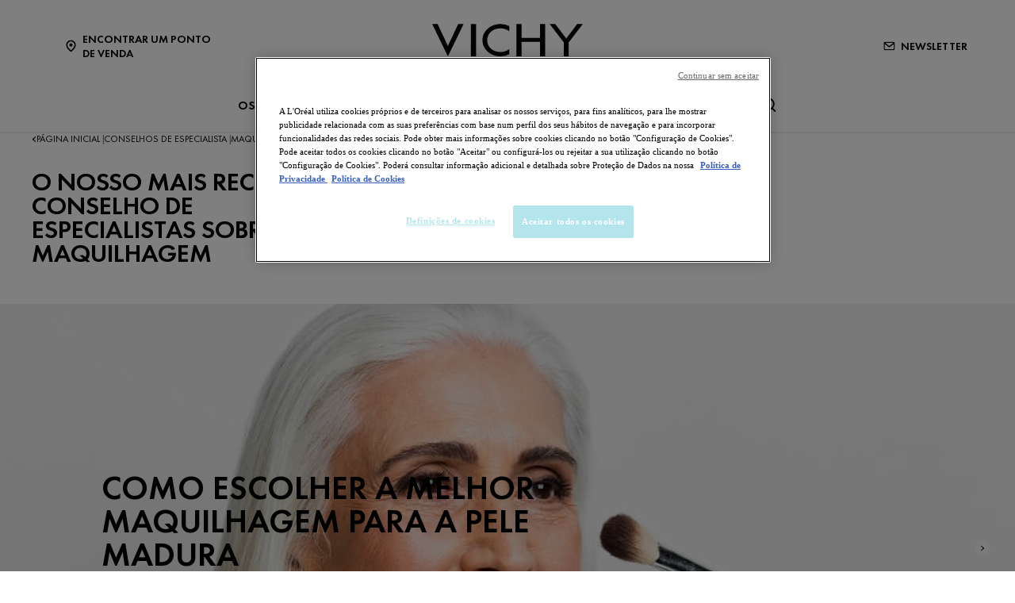

--- FILE ---
content_type: text/html; charset=utf-8
request_url: https://www.vichy.pt/conselhos-de-especialista/maquilhagem
body_size: 14571
content:



<!DOCTYPE html>
<html class="no-js no-touch" lang="pt-PT">
<head>
    <meta http-equiv="X-UA-Compatible" content="IE=edge">
    <meta http-equiv="Content-type" content="text/html; charset=utf-8">
    <meta name="viewport" content="width=device-width, initial-scale=1.0">
    <meta name="theme-color" content="#3d3d3d">

    <link rel="preconnect" href="https://www.google-analytics.com">
    <link rel="preconnect" href="https://www.googletagmanager.com">

    <link rel="preload" href="/assets/fonts/FuturaPT-Book.woff2" as="font" type="font/woff2" crossorigin="anonymous">
    <link rel="preload" href="/assets/fonts/FuturaPT-Demi.woff2" as="font" type="font/woff2" crossorigin="anonymous">
    <link rel="preload" crossorigin="anonymous" href="/assets/css/index.css?ver=1.54.0-release00000002" as="style">

        <link rel="preload" crossorigin="anonymous" href="/assets/js/chunk-vendors.js?ver=1.54.0-release00000002" as="script">
        <link rel="preload" crossorigin="anonymous" href="/assets/js/index.js?ver=1.54.0-release00000002" as="script">

    <link rel="stylesheet" crossorigin="anonymous" href="/assets/css/index.css?ver=1.54.0-release00000002">
    

    
    





<!-- OneTrust Cookies Consent Notice start for vichy.pt -->

<script src="https://cdn.cookielaw.org/scripttemplates/otSDKStub.js" data-document-language="true" type="text/javascript" charset="UTF-8" data-domain-script="ec79176a-33a1-45fc-bc28-3c42532ca6e0" ></script>
<script type="text/javascript">
function OptanonWrapper() { }
</script>
<!-- OneTrust Cookies Consent Notice end for vichy.pt -->


    <script>
    var dataLayer = window["dataLayer"] || [];
    var isPageLevelProperty = false;
    if (!window.wsf) {
        window["wsf"] = {};
    }
    if (!window.wsf.PageLevelProperty) {
        window.wsf["PageLevelProperty"] = {};
    }

    try {
	    const pageLevelPropertiesData = {"brand":"VIC","country":"PT","language":"pt-pt","siteTypeLevel":"main","pageCategory":"content page::article","breadCrumb":"página inicial > conselhos de especialista > maquilhagem","factory":"WSF","website_type":"NON-DTC"};
        if (pageLevelPropertiesData) window.wsf["PageLevelProperty"] = {...window.wsf["PageLevelProperty"], ...pageLevelPropertiesData};
    } catch (e) {}


    function pagelevelProperties() {
        if(!isPageLevelProperty) {
            isPageLevelProperty = true;
            dataLayer.push(window.wsf.PageLevelProperty);
        }
    }
    if (typeof (googleTagManager) === "undefined") {
        if(typeof(OptanonWrapper) === 'function') {
            function OptanonWrapper() {
                pagelevelProperties();
                if(typeof(refappSiteLevelProperties) === 'function') {
                    refappSiteLevelProperties();
                }
            }
        } else {
            pagelevelProperties();
        }
    }
    if (typeof (gtmManager) === "function" && typeof (googleTagManager) === "function") {
        pagelevelProperties();
    }
    </script>


        <script type="text/javascript">
        (function (id, ba) {
            function gtm(w, d, s, l, i, b) {
                w[l] = w[l] || [];

            w[l].push({
                'gtm.start': new Date().getTime(),
                event: 'gtm.js',
            });
            var h = d.head,
                j = d.createElement(s),
                dl = l != 'dataLayer' ? '&l=' + l : '',
                gt = '//www.googletagmanager.com';
            j.async = true;
            j.src = (b ? b : gt) +'/gtm.js?id=' + i + dl;
            if (b) {
                j.addEventListener('error', function (er) {
                    const alt = d.createElement(s);
                    alt.async = true;
                    alt.src = gt + '/gtm.js?id=' + i + dl;
                    
                    er.target.parentNode.replaceChild(alt, er.target);
                });
            }
            h.prepend(j);
            }
            var gtmp = [window, document, 'script', 'dataLayer', id, ba];

            if(typeof(OptanonWrapper) === 'function') {
                window.gtmLoaded = false;

                setTimeout(() => {
                    if (!window.gtmLoaded) {
                        window.gtmLoaded = true;
                        if (typeof (refappSiteLevelPropertys) === "function") {
                            refappSiteLevelPropertys();
                        }
                        if (typeof (pagelevelPropertys) === "function") {
                            pagelevelPropertys();
                        }
                        gtm.apply(this, gtmp);
                    }
                }, 1000);
            } else {
                gtm.apply(this, gtmp);
            }
            })('GTM-5VPWVRJ', '');
        </script>





<meta property="og:title"  content="MAQUILHAGEM" /><meta property="og:url"  content="https://www.vichy.pt/conselhos-de-especialista/maquilhagem" />

<link rel="canonical" href="https://www.vichy.pt/conselhos-de-especialista/maquilhagem" />
    <link href="/-/media/project/loreal/brand-sites/vchy/shared/baseline/favicon.png?rev=-1" rel="shortcut icon" />




    <title>Conselhos de especialista sobre Maquilhagem | Vichy Mag</title>



<meta  name="description" content="Encontre a maquilhagem perfeita para o seu tipo de pele com os nossos conselhos e consiga uma pele radiante durante todo o dia. Leia mais agora!" />


</head>
<body class=" PT Topic-Article-Hub-Page " class="default-device wireframe-images">

    <script>
        var html = document.querySelector('html');
        html.classList.remove('no-js');
        if (('ontouchstart' in window) || window.DocumentTouch && document instanceof DocumentTouch) {
            html.classList.remove('no-touch');
            html.classList.add('has-touch');
        }
        document.addEventListener("DOMContentLoaded", (event) => {
            if (window.wsf.PageLevelProperty) {
                window.wsf.pageCategory = window.wsf.PageLevelProperty.pageCategory;
            }
        });
    </script>
    
    <section class="component">        
<ul id="skiplink">
    <li>
        <a href="#main" class="vch-skip-link uppercase">Ir para conteúdo principal</a>
    </li>
    <li>
        <a href="#footer" class="vch-skip-link uppercase">Ir para rodapé</a>
    </li>
</ul>    </section>

    <div id="app" class="container">
        <header role="banner" class="vchy-header" v-sticky-header>
            
<div class="vchy-header__inner">
    <div class="navbar-top">
        <div class="vchy-header__left-section">
            
            
    
    <a id='NavStoreLocator' href='/encontrar-uma-farmacia' class='icon-button' v-vch-tagging:navclick='{"label":"find a store","mobileTag":"true"}'>
        <img src="/-/media/project/loreal/brand-sites/vchy/shared/baseline/icon-location.svg?rev=-1&hash=65451F42E04AE5EA4207720EA15AB97D" alt="" />
        <span>Encontrar um Ponto de Venda</span>
    </a>

        </div>
        <div class="vchy-header__logo">
            


<a href="/" aria-label="Vichy Laboratoires : Go to the Homepage" class="vch-logo">

    
    <svg xmlns="http://www.w3.org/2000/svg" viewBox="0 0 161 47" aria-label="Vichy Laboratoires" role="img">
        <g id="Laboratoires">
            <path id="S" d="M146.585,41.047l-.6.386a1.281,1.281,0,0,0-1.157-.735,1.138,1.138,0,0,0-.782.3.969.969,0,0,0-.33.754.841.841,0,0,0,.357.672,3.388,3.388,0,0,0,.693.387l.444.2a3.755,3.755,0,0,1,1.13.69,1.632,1.632,0,0,1,.481,1.212,2,2,0,0,1-.614,1.483,2.166,2.166,0,0,1-2.86.127,2.177,2.177,0,0,1-.725-1.268l.729-.208a1.489,1.489,0,0,0,.445.891,1.241,1.241,0,0,0,.9.364,1.386,1.386,0,0,0,.965-.38,1.224,1.224,0,0,0,.414-.939,1.092,1.092,0,0,0-.382-.862,3.446,3.446,0,0,0-.854-.483l-.408-.18a3.282,3.282,0,0,1-1.024-.628,1.5,1.5,0,0,1-.434-1.1,1.589,1.589,0,0,1,.568-1.256A1.92,1.92,0,0,1,144.851,40a1.84,1.84,0,0,1,1.734,1.05" fill="#040405" />
            <path id="E" d="M132.4,47V40.215h3.7v.7H133.15v2.016h2.725v.7H133.15V46.3H136.1V47Z" fill="#040405" />
            <path id="R" d="M121.859,44.017V47h-.749V40.206h.971q2.466,0,2.466,1.874a1.883,1.883,0,0,1-.456,1.3,1.768,1.768,0,0,1-1.232.577L125,47h-.921l-2.036-2.983Zm0-3.107V43.35h.232a2.489,2.489,0,0,0,1.17-.216,1.036,1.036,0,0,0,.536-1,1.072,1.072,0,0,0-.518-1.036,2.765,2.765,0,0,0-1.2-.189Z" fill="#040405" />
            <rect id="I" width="0.872" height="6.792" transform="translate(111.977 40.208)" fill="#040405" />
            <path id="O" d="M100.912,39.991a3.493,3.493,0,0,1,2.534,1.03,3.437,3.437,0,0,1,0,4.955,3.662,3.662,0,0,1-5.068,0,3.434,3.434,0,0,1,0-4.955,3.5,3.5,0,0,1,2.534-1.03m0,.7a2.806,2.806,0,1,0,2,.822,2.722,2.722,0,0,0-2-.822" fill="#040405" />
            <path id="T" d="M89.77,40.911V47h-.75V40.911H87.4v-.7h4.017v.7Z" fill="#040405" />
            <path id="A" d="M78.628,41.521l1.129,2.848H77.5ZM75.586,47h.875l.779-1.971h2.779L80.8,47h.869l-3.041-7.226Z" fill="#040405" />
            <path id="R-2" data-name="R" d="M66.044,44.016V47h-.75V40.206h.974q2.465,0,2.466,1.874a1.878,1.878,0,0,1-.457,1.3,1.766,1.766,0,0,1-1.233.577L69.188,47h-.92l-2.037-2.984Zm0-3.107V43.35h.232a2.493,2.493,0,0,0,1.171-.216,1.037,1.037,0,0,0,.535-1,1.069,1.069,0,0,0-.518-1.036,2.765,2.765,0,0,0-1.2-.189Z" fill="#040405" />
            <path id="O-2" data-name="O" d="M54.967,39.991a3.494,3.494,0,0,1,2.534,1.03,3.436,3.436,0,0,1,0,4.955,3.664,3.664,0,0,1-5.069,0,3.438,3.438,0,0,1,0-4.955,3.5,3.5,0,0,1,2.535-1.03m0,.7a2.8,2.8,0,1,0,2,.822,2.723,2.723,0,0,0-2-.822" fill="#040405" />
            <path id="B" d="M40.1,47V40.2h1.11q2.253,0,2.254,1.84a1.49,1.49,0,0,1-.663,1.327,1.563,1.563,0,0,1,.934.63A1.827,1.827,0,0,1,44,45.1a1.649,1.649,0,0,1-.7,1.452A2.7,2.7,0,0,1,41.661,47Zm.651-6.135v2.192h.387a2.512,2.512,0,0,0,1.109-.18.8.8,0,0,0,.466-.839,1.074,1.074,0,0,0-.438-.993,2.5,2.5,0,0,0-1.127-.179Zm0,2.85v2.635H41.6c1.151,0,1.653-.47,1.653-1.3,0-.805-.535-1.336-1.752-1.336Z" fill="#040405" />
            <path id="A-2" data-name="A" d="M29.453,41.521l1.129,2.848H28.326ZM26.41,47h.876l.779-1.971h2.778L31.625,47h.868l-3.04-7.227Z" fill="#040405" />
            <path id="L" d="M17.612,40.209V46.3h1.857V47H16.862V40.209Z" fill="#040405" />
        </g>
        <g id="VICHY">
            <path id="Y" d="M161,.013,145.845,19.705V34.543h-5.154V19.705L125.536.013h5.952L143.268,15.4,155.048.013Z" fill="#040405" />
            <path id="H" d="M90.017.012v34.53h5.567V19.07h19.569V34.542h5.564V.012h-5.564v14.8H95.584V.012Z" fill="#040405" />
            <path id="C" d="M72.932,29.917c-8.174,0-14.153-5.3-14.153-12.643S64.757,4.633,72.931,4.633A15.778,15.778,0,0,1,82.4,7.706V2.242A20.839,20.839,0,0,0,72.931.006c-10.617,0-19.223,7.731-19.223,17.268s8.607,17.268,19.223,17.269A20.833,20.833,0,0,0,82.4,32.306V26.844a15.78,15.78,0,0,1-9.465,3.073" fill="#040405" />
            <rect id="I-2" data-name="I" width="5.569" height="34.53" transform="translate(41.359 0.011)" fill="#040405" />
            <path id="V" d="M27.838,0,16.859,23.394C16.919,23.336,5.766,0,5.766,0H0L16.82,34.542,33.6,0Z" fill="#040405" />
        </g>
        <rect id="Zone" width="161" height="47" fill="none" />
    </svg>
    

</a>


        </div>
        <div class="vchy-header__right-section">
            
    
        
            
            <a id='NavNewsLetter' href='/newsletter' class='icon-button' v-vch-tagging:navclick='{"label":"newsletter","mobileTag":"true"}'>
                <img src="/-/media/project/loreal/brand-sites/vchy/emea/iberic/baseline/icon---newsletter-with-margin.svg?rev=-1&hash=C2D5F09463DF6C3EEA6E41369BEB699A" alt="" />
                <span>Newsletter</span>
            </a>        
        
    

        </div>
    </div>

    <nav role="navigation" aria-label="main navigation" class="vchy-header__nav">
    <button id='NavBurger' type='button' aria-expanded='false' class='vchy-header__burger icon-button' v-headernav:burger="{id: 'defaultnav'}">
        <svg aria-hidden='true'>
            <use href='/assets/sprite/icons.svg#menu'></use>
        </svg>
        <span class='is-sr-only'>Site Menu</span>
    </button>
    <button class='vch-header-nav__btn-close icon-button' aria-label='Fechar (X)' v-headernav:menuclose>
      <svg width="24" height="24" viewBox="0 0 24 24" fill="none" xmlns="http://www.w3.org/2000/svg">
<path d="M12 13.9163L5.29278 20.6236C5.04182 20.8745 4.72243 21 4.3346 21C3.94677 21 3.62738 20.8745 3.37643 20.6236C3.12547 20.3726 3 20.0532 3 19.6654C3 19.2776 3.12547 18.9582 3.37643 18.7072L10.0837 12L3.37643 5.29278C3.12547 5.04182 3 4.72243 3 4.3346C3 3.94677 3.12547 3.62738 3.37643 3.37643C3.62738 3.12547 3.94677 3 4.3346 3C4.72243 3 5.04182 3.12547 5.29278 3.37643L12 10.0837L18.7072 3.37643C18.9582 3.12547 19.2776 3 19.6654 3C20.0532 3 20.3726 3.12547 20.6236 3.37643C20.8745 3.62738 21 3.94677 21 4.3346C21 4.72243 20.8745 5.04182 20.6236 5.29278L13.9163 12L20.6236 18.7072C20.8745 18.9582 21 19.2776 21 19.6654C21 20.0532 20.8745 20.3726 20.6236 20.6236C20.3726 20.8745 20.0532 21 19.6654 21C19.2776 21 18.9582 20.8745 18.7072 20.6236L12 13.9163Z" fill="black"/>
</svg>

    </button>
    <div class='vch-header-nav'>
        <div class="vch-header-nav__overlay" v-headernav:menuleave></div>
        <a href="/" class='vch-header-nav__nav-list-header heading-lg'>PÁGINA INICIAL</a>

        
            
        
            
        
            
        
            
        
            
        
            
        

        <ul class='vch-header-nav__nav-list --header-list'>
            





    
        
        
        
        
        
		
        
        
        

            
            
                
                    
                        
                    
                
                    
                        
                    
                
                    
                        
                    
                
                    
                        
                    
                
                    
                        
                    
                
                    
                        
                    
                
            

            
            
                
            


            <li class=" ">
                <button class='vch-header-nav__nav-button  --category' v-headernav:paneltoggle="{id: 'panel-0'}" id="panel-0-button" data-qa='nav-category'>
                  <span> OS NOSSOS PRODUTOS</span>
                  
                    <svg aria-hidden="true"  width="20" height="12" viewBox="0 0 20 12" fill="none" xmlns="http://www.w3.org/2000/svg">
                        <path d="M10 9.62006L1.27803 0.728376C1.20774 0.655169 1.12429 0.597294 1.03251 0.558098C0.940736 0.518902 0.842448 0.499163 0.74334 0.500026C0.644232 0.500888 0.546272 0.522334 0.455127 0.563123C0.363982 0.60391 0.281464 0.663231 0.212346 0.737651C0.143229 0.812071 0.0888844 0.900112 0.0524587 0.996681C0.0160329 1.09325 -0.00175125 1.19643 0.000135377 1.30025C0.00202201 1.40406 0.023542 1.50646 0.0634499 1.6015C0.103358 1.69655 0.160861 1.78236 0.232633 1.85397L9.4773 11.2776C9.61723 11.4202 9.80476 11.5 10 11.5C10.1952 11.5 10.3828 11.4202 10.5227 11.2776L19.7674 1.85397C19.8391 1.78236 19.8966 1.69655 19.9365 1.6015C19.9765 1.50646 19.998 1.40406 19.9999 1.30025C20.0017 1.19643 19.984 1.09325 19.9475 0.99668C19.9111 0.900111 19.8568 0.81207 19.7877 0.73765C19.7185 0.66323 19.636 0.60391 19.5449 0.563122C19.4537 0.522333 19.3558 0.500887 19.2567 0.500025C19.1576 0.499162 19.0593 0.518901 18.9675 0.558097C18.8757 0.597293 18.7923 0.655169 18.722 0.728376L10 9.62006Z" fill="black"/>
                    </svg>
                </button>
                <div class='vch-header-nav__category-panel  --category' id="panel-0">
                    <div class="vch-header-nav__desktop-container">
                        <div class='vch-header-nav__nav-list-header heading-lg'>OS NOSSOS PRODUTOS</div>
                        <ul class="vch-header-nav__nav-list level2menu-more" aria-labelledby="panel-0-button">
                            
                                  
                                

                                
                                

                                

                                    
                                        
                                        
                                        
                                        
                                        
                                        
                                        
                                        
                                            <li>
                                                
                                                    <button class='vch-header-nav__nav-button --sub-category /todos-os-produtos'  id="panel-0-0-button" data-qa='nav-sub-category'>
                                                        <span >Cuidados da Pele</span>
                                                        
                                                        <svg aria-hidden="true" width="12" height="8" viewBox="0 0 12 8" fill="none" xmlns="http://www.w3.org/2000/svg">
                                                            <path d="M6.49431 7.31899C6.18693 7.57778 5.73331 7.55897 5.44676 7.26325L0.2294 1.87883L0.175392 1.81784C-0.0753636 1.50061 -0.0571417 1.03246 0.2294 0.736746C0.515941 0.44103 0.969561 0.422224 1.27695 0.681009L1.33605 0.736746L6.00009 5.55012L10.6641 0.736747C10.9698 0.421335 11.4652 0.421335 11.7708 0.736747C12.0764 1.05216 12.0764 1.56342 11.7708 1.87883L6.55342 7.26325L6.49431 7.31899Z" fill="black"/>
                                                        </svg>
                                                    </button>
                                                

                                                <div class='vch-header-nav__category-panel --sub-category --active'  id="panel-0-0">
                                                    <div class='vch-header-nav__nav-list-header heading-lg'>Cuidados da Pele</div>
                                                    <button class='vch-header-nav__btn-back text-button' v-headernav:backreturn="{id: 'panel-0-0'}">
                                                        <svg aria-hidden="true" width="20" height="12" viewBox="0 0 20 12" fill="none" xmlns="http://www.w3.org/2000/svg">
                                                            <path d="M10 9.62006L1.27803 0.728376C1.20774 0.655169 1.12429 0.597294 1.03251 0.558098C0.940736 0.518902 0.842448 0.499163 0.74334 0.500026C0.644232 0.500888 0.546272 0.522334 0.455127 0.563123C0.363982 0.60391 0.281464 0.663231 0.212346 0.737651C0.143229 0.812071 0.0888844 0.900112 0.0524587 0.996681C0.0160329 1.09325 -0.00175125 1.19643 0.000135377 1.30025C0.00202201 1.40406 0.023542 1.50646 0.0634499 1.6015C0.103358 1.69655 0.160861 1.78236 0.232633 1.85397L9.4773 11.2776C9.61723 11.4202 9.80476 11.5 10 11.5C10.1952 11.5 10.3828 11.4202 10.5227 11.2776L19.7674 1.85397C19.8391 1.78236 19.8966 1.69655 19.9365 1.6015C19.9765 1.50646 19.998 1.40406 19.9999 1.30025C20.0017 1.19643 19.984 1.09325 19.9475 0.99668C19.9111 0.900111 19.8568 0.81207 19.7877 0.73765C19.7185 0.66323 19.636 0.60391 19.5449 0.563122C19.4537 0.522333 19.3558 0.500887 19.2567 0.500025C19.1576 0.499162 19.0593 0.518901 18.9675 0.558097C18.8757 0.597293 18.7923 0.655169 18.722 0.728376L10 9.62006Z" fill="black"/>
                                                        </svg>
                                                        Voltar
                                                    </button>
                                                    <ul class="vch-header-nav__nav-list" aria-labelledby="panel-0-0-button">
                                                        
                                                        
                                                            
                                                            
                                                            
                                                            
                                                            
                                                            
                                                            
                                                                <li>
                                                                    <a v-vch-tagging:navclick='{"label":"our products::skincare::creams and face moisturizers"}' class='vch-header-nav__nav-button' href='/todos-os-produtos/cuidados-da-pele/hidratantes-e-cremes-faciais' data-qa='nav-sub-category'>
                                                                        <span >Cremes e hidratantes para o rosto</span>
                                                                        
                                                                    </a>
                                                                </li>
                                                            
                                                        
                                                            
                                                            
                                                            
                                                            
                                                            
                                                            
                                                            
                                                                <li>
                                                                    <a v-vch-tagging:navclick='{"label":"our products::skincare::night creams"}' class='vch-header-nav__nav-button' href='/todos-os-produtos/cuidados-da-pele/cremes-de-noite' data-qa='nav-sub-category'>
                                                                        <span >Cremes de Noite</span>
                                                                        
                                                                    </a>
                                                                </li>
                                                            
                                                        
                                                            
                                                            
                                                            
                                                            
                                                            
                                                            
                                                            
                                                                <li>
                                                                    <a v-vch-tagging:navclick='{"label":"our products::skincare::face serums"}' class='vch-header-nav__nav-button' href='/todos-os-produtos/cuidados-da-pele/seruns-faciais' data-qa='nav-sub-category'>
                                                                        <span >Séruns faciais</span>
                                                                        
                                                                    </a>
                                                                </li>
                                                            
                                                        
                                                            
                                                            
                                                            
                                                            
                                                            
                                                            
                                                            
                                                                <li>
                                                                    <a v-vch-tagging:navclick='{"label":"our products::skincare::eye creams and eye serums"}' class='vch-header-nav__nav-button' href='/todos-os-produtos/cuidados-da-pele/seruns-e-cremes-para-o-contorno-dos-olhos' data-qa='nav-sub-category'>
                                                                        <span >Séruns e Cremes para o Contorno dos Olhos</span>
                                                                        
                                                                    </a>
                                                                </li>
                                                            
                                                        
                                                            
                                                            
                                                            
                                                            
                                                            
                                                            
                                                            
                                                                <li>
                                                                    <a v-vch-tagging:navclick='{"label":"our products::skincare::micellar waters and makeup removers"}' class='vch-header-nav__nav-button' href='/todos-os-produtos/cuidados-da-pele/aguas-micelares-e-desmaquilhantes' data-qa='nav-sub-category'>
                                                                        <span >Águas micelares e desmaquilhantes</span>
                                                                        
                                                                    </a>
                                                                </li>
                                                            
                                                        
                                                            
                                                            
                                                            
                                                            
                                                            
                                                            
                                                            
                                                                <li>
                                                                    <a v-vch-tagging:navclick='{"label":"our products::skincare::face cleansers and toners"}' class='vch-header-nav__nav-button' href='/todos-os-produtos/cuidados-da-pele/tonicos-e-produtos-de-limpeza-facial' data-qa='nav-sub-category'>
                                                                        <span >Tónicos e produtos de limpeza facial</span>
                                                                        
                                                                    </a>
                                                                </li>
                                                            
                                                        
                                                            
                                                            
                                                            
                                                            
                                                            
                                                            
                                                            
                                                        
                                                            
                                                            
                                                            
                                                            
                                                            
                                                            
                                                            
                                                        
                                                        
                                                            <li>
                                                                
                                                                <a v-vch-tagging:navclick='{"label":"our products::ver tudo cuidados da pele"}' class='vch-header-nav__nav-button --see-all-link' href='/todos-os-produtos/cuidados-da-pele' data-qa='nav-sub-category'>Ver tudo Cuidados da Pele</a>
                                                            </li>
                                                                                                          
                                                    </ul>
                                                </div>            
                                            </li>
                                        
                                    
                                          
                                

                                    
                                        
                                        
                                        
                                        
                                        
                                        
                                        
                                        
                                            <li>
                                                
                                                    <button class='vch-header-nav__nav-button --sub-category /todos-os-produtos'  id="panel-0-1-button" data-qa='nav-sub-category'>
                                                        <span >Cuidados Solares</span>
                                                        
                                                        <svg aria-hidden="true" width="12" height="8" viewBox="0 0 12 8" fill="none" xmlns="http://www.w3.org/2000/svg">
                                                            <path d="M6.49431 7.31899C6.18693 7.57778 5.73331 7.55897 5.44676 7.26325L0.2294 1.87883L0.175392 1.81784C-0.0753636 1.50061 -0.0571417 1.03246 0.2294 0.736746C0.515941 0.44103 0.969561 0.422224 1.27695 0.681009L1.33605 0.736746L6.00009 5.55012L10.6641 0.736747C10.9698 0.421335 11.4652 0.421335 11.7708 0.736747C12.0764 1.05216 12.0764 1.56342 11.7708 1.87883L6.55342 7.26325L6.49431 7.31899Z" fill="black"/>
                                                        </svg>
                                                    </button>
                                                

                                                <div class='vch-header-nav__category-panel --sub-category --active'  id="panel-0-1">
                                                    <div class='vch-header-nav__nav-list-header heading-lg'>Cuidados Solares</div>
                                                    <button class='vch-header-nav__btn-back text-button' v-headernav:backreturn="{id: 'panel-0-1'}">
                                                        <svg aria-hidden="true" width="20" height="12" viewBox="0 0 20 12" fill="none" xmlns="http://www.w3.org/2000/svg">
                                                            <path d="M10 9.62006L1.27803 0.728376C1.20774 0.655169 1.12429 0.597294 1.03251 0.558098C0.940736 0.518902 0.842448 0.499163 0.74334 0.500026C0.644232 0.500888 0.546272 0.522334 0.455127 0.563123C0.363982 0.60391 0.281464 0.663231 0.212346 0.737651C0.143229 0.812071 0.0888844 0.900112 0.0524587 0.996681C0.0160329 1.09325 -0.00175125 1.19643 0.000135377 1.30025C0.00202201 1.40406 0.023542 1.50646 0.0634499 1.6015C0.103358 1.69655 0.160861 1.78236 0.232633 1.85397L9.4773 11.2776C9.61723 11.4202 9.80476 11.5 10 11.5C10.1952 11.5 10.3828 11.4202 10.5227 11.2776L19.7674 1.85397C19.8391 1.78236 19.8966 1.69655 19.9365 1.6015C19.9765 1.50646 19.998 1.40406 19.9999 1.30025C20.0017 1.19643 19.984 1.09325 19.9475 0.99668C19.9111 0.900111 19.8568 0.81207 19.7877 0.73765C19.7185 0.66323 19.636 0.60391 19.5449 0.563122C19.4537 0.522333 19.3558 0.500887 19.2567 0.500025C19.1576 0.499162 19.0593 0.518901 18.9675 0.558097C18.8757 0.597293 18.7923 0.655169 18.722 0.728376L10 9.62006Z" fill="black"/>
                                                        </svg>
                                                        Voltar
                                                    </button>
                                                    <ul class="vch-header-nav__nav-list" aria-labelledby="panel-0-1-button">
                                                        
                                                        
                                                            
                                                            
                                                            
                                                            
                                                            
                                                            
                                                            
                                                                <li>
                                                                    <a v-vch-tagging:navclick='{"label":"our products::suncare::sunscreens"}' class='vch-header-nav__nav-button' href='/todos-os-produtos/protetores-solares/protetores-solares' data-qa='nav-sub-category'>
                                                                        <span >Protetores solares</span>
                                                                        
                                                                    </a>
                                                                </li>
                                                            
                                                        
                                                            
                                                            
                                                            
                                                            
                                                            
                                                            
                                                            
                                                                <li>
                                                                    <a v-vch-tagging:navclick='{"label":"our products::suncare::after sun"}' class='vch-header-nav__nav-button' href='/todos-os-produtos/protetores-solares/pos-solar' data-qa='nav-sub-category'>
                                                                        <span >Pós-solar</span>
                                                                        
                                                                    </a>
                                                                </li>
                                                            
                                                        
                                                        
                                                            <li>
                                                                
                                                                <a v-vch-tagging:navclick='{"label":"our products::ver tudo cuidados solares"}' class='vch-header-nav__nav-button --see-all-link' href='/todos-os-produtos/protetores-solares' data-qa='nav-sub-category'>Ver tudo Cuidados Solares</a>
                                                            </li>
                                                                                                          
                                                    </ul>
                                                </div>            
                                            </li>
                                        
                                    
                                          
                                

                                    
                                        
                                        
                                        
                                        
                                        
                                        
                                        
                                        
                                            <li>
                                                
                                                    <button class='vch-header-nav__nav-button --sub-category /todos-os-produtos'  id="panel-0-2-button" data-qa='nav-sub-category'>
                                                        <span >Cuidados Capilares</span>
                                                        
                                                        <svg aria-hidden="true" width="12" height="8" viewBox="0 0 12 8" fill="none" xmlns="http://www.w3.org/2000/svg">
                                                            <path d="M6.49431 7.31899C6.18693 7.57778 5.73331 7.55897 5.44676 7.26325L0.2294 1.87883L0.175392 1.81784C-0.0753636 1.50061 -0.0571417 1.03246 0.2294 0.736746C0.515941 0.44103 0.969561 0.422224 1.27695 0.681009L1.33605 0.736746L6.00009 5.55012L10.6641 0.736747C10.9698 0.421335 11.4652 0.421335 11.7708 0.736747C12.0764 1.05216 12.0764 1.56342 11.7708 1.87883L6.55342 7.26325L6.49431 7.31899Z" fill="black"/>
                                                        </svg>
                                                    </button>
                                                

                                                <div class='vch-header-nav__category-panel --sub-category --active'  id="panel-0-2">
                                                    <div class='vch-header-nav__nav-list-header heading-lg'>Cuidados Capilares</div>
                                                    <button class='vch-header-nav__btn-back text-button' v-headernav:backreturn="{id: 'panel-0-2'}">
                                                        <svg aria-hidden="true" width="20" height="12" viewBox="0 0 20 12" fill="none" xmlns="http://www.w3.org/2000/svg">
                                                            <path d="M10 9.62006L1.27803 0.728376C1.20774 0.655169 1.12429 0.597294 1.03251 0.558098C0.940736 0.518902 0.842448 0.499163 0.74334 0.500026C0.644232 0.500888 0.546272 0.522334 0.455127 0.563123C0.363982 0.60391 0.281464 0.663231 0.212346 0.737651C0.143229 0.812071 0.0888844 0.900112 0.0524587 0.996681C0.0160329 1.09325 -0.00175125 1.19643 0.000135377 1.30025C0.00202201 1.40406 0.023542 1.50646 0.0634499 1.6015C0.103358 1.69655 0.160861 1.78236 0.232633 1.85397L9.4773 11.2776C9.61723 11.4202 9.80476 11.5 10 11.5C10.1952 11.5 10.3828 11.4202 10.5227 11.2776L19.7674 1.85397C19.8391 1.78236 19.8966 1.69655 19.9365 1.6015C19.9765 1.50646 19.998 1.40406 19.9999 1.30025C20.0017 1.19643 19.984 1.09325 19.9475 0.99668C19.9111 0.900111 19.8568 0.81207 19.7877 0.73765C19.7185 0.66323 19.636 0.60391 19.5449 0.563122C19.4537 0.522333 19.3558 0.500887 19.2567 0.500025C19.1576 0.499162 19.0593 0.518901 18.9675 0.558097C18.8757 0.597293 18.7923 0.655169 18.722 0.728376L10 9.62006Z" fill="black"/>
                                                        </svg>
                                                        Voltar
                                                    </button>
                                                    <ul class="vch-header-nav__nav-list" aria-labelledby="panel-0-2-button">
                                                        
                                                        
                                                            
                                                            
                                                            
                                                            
                                                            
                                                            
                                                            
                                                                <li>
                                                                    <a v-vch-tagging:navclick='{"label":"our products::haircare::shampoos"}' class='vch-header-nav__nav-button' href='/todos-os-produtos/cuidados-capilares/champos' data-qa='nav-sub-category'>
                                                                        <span >Champôs</span>
                                                                        
                                                                    </a>
                                                                </li>
                                                            
                                                        
                                                            
                                                            
                                                            
                                                            
                                                            
                                                            
                                                            
                                                                <li>
                                                                    <a v-vch-tagging:navclick='{"label":"our products::haircare::hair masks"}' class='vch-header-nav__nav-button' href='/todos-os-produtos/cuidados-capilares/mascaras-capilares' data-qa='nav-sub-category'>
                                                                        <span >Máscaras de Cabelo</span>
                                                                        
                                                                    </a>
                                                                </li>
                                                            
                                                        
                                                            
                                                            
                                                            
                                                            
                                                            
                                                            
                                                            
                                                                <li>
                                                                    <a v-vch-tagging:navclick='{"label":"our products::haircare::hair treatments"}' class='vch-header-nav__nav-button' href='/todos-os-produtos/cuidados-capilares/cuidados-capilares' data-qa='nav-sub-category'>
                                                                        <span >Cuidados para o Cabelo</span>
                                                                        
                                                                    </a>
                                                                </li>
                                                            
                                                        
                                                            
                                                            
                                                            
                                                            
                                                            
                                                            
                                                            
                                                                <li>
                                                                    <a v-vch-tagging:navclick='{"label":"our products::haircare::hair conditioners"}' class='vch-header-nav__nav-button' href='/todos-os-produtos/cuidados-capilares/condicionadores-de-cabelo' data-qa='nav-sub-category'>
                                                                        <span >Condicionadores de Cabelo</span>
                                                                        
                                                                    </a>
                                                                </li>
                                                            
                                                        
                                                            
                                                            
                                                            
                                                            
                                                            
                                                            
                                                            
                                                        
                                                        
                                                            <li>
                                                                
                                                                <a v-vch-tagging:navclick='{"label":"our products::ver tudo cuidados capilares"}' class='vch-header-nav__nav-button --see-all-link' href='/todos-os-produtos/cuidados-capilares' data-qa='nav-sub-category'>Ver tudo Cuidados Capilares</a>
                                                            </li>
                                                                                                          
                                                    </ul>
                                                </div>            
                                            </li>
                                        
                                    
                                          
                                

                                    
                                        
                                        
                                        
                                        
                                        
                                        
                                        
                                        
                                            <li>
                                                
                                                    <button class='vch-header-nav__nav-button --sub-category /todos-os-produtos'  id="panel-0-3-button" data-qa='nav-sub-category'>
                                                        <span >Desodorizantes</span>
                                                        
                                                        <svg aria-hidden="true" width="12" height="8" viewBox="0 0 12 8" fill="none" xmlns="http://www.w3.org/2000/svg">
                                                            <path d="M6.49431 7.31899C6.18693 7.57778 5.73331 7.55897 5.44676 7.26325L0.2294 1.87883L0.175392 1.81784C-0.0753636 1.50061 -0.0571417 1.03246 0.2294 0.736746C0.515941 0.44103 0.969561 0.422224 1.27695 0.681009L1.33605 0.736746L6.00009 5.55012L10.6641 0.736747C10.9698 0.421335 11.4652 0.421335 11.7708 0.736747C12.0764 1.05216 12.0764 1.56342 11.7708 1.87883L6.55342 7.26325L6.49431 7.31899Z" fill="black"/>
                                                        </svg>
                                                    </button>
                                                

                                                <div class='vch-header-nav__category-panel --sub-category --active'  id="panel-0-3">
                                                    <div class='vch-header-nav__nav-list-header heading-lg'>Desodorizantes</div>
                                                    <button class='vch-header-nav__btn-back text-button' v-headernav:backreturn="{id: 'panel-0-3'}">
                                                        <svg aria-hidden="true" width="20" height="12" viewBox="0 0 20 12" fill="none" xmlns="http://www.w3.org/2000/svg">
                                                            <path d="M10 9.62006L1.27803 0.728376C1.20774 0.655169 1.12429 0.597294 1.03251 0.558098C0.940736 0.518902 0.842448 0.499163 0.74334 0.500026C0.644232 0.500888 0.546272 0.522334 0.455127 0.563123C0.363982 0.60391 0.281464 0.663231 0.212346 0.737651C0.143229 0.812071 0.0888844 0.900112 0.0524587 0.996681C0.0160329 1.09325 -0.00175125 1.19643 0.000135377 1.30025C0.00202201 1.40406 0.023542 1.50646 0.0634499 1.6015C0.103358 1.69655 0.160861 1.78236 0.232633 1.85397L9.4773 11.2776C9.61723 11.4202 9.80476 11.5 10 11.5C10.1952 11.5 10.3828 11.4202 10.5227 11.2776L19.7674 1.85397C19.8391 1.78236 19.8966 1.69655 19.9365 1.6015C19.9765 1.50646 19.998 1.40406 19.9999 1.30025C20.0017 1.19643 19.984 1.09325 19.9475 0.99668C19.9111 0.900111 19.8568 0.81207 19.7877 0.73765C19.7185 0.66323 19.636 0.60391 19.5449 0.563122C19.4537 0.522333 19.3558 0.500887 19.2567 0.500025C19.1576 0.499162 19.0593 0.518901 18.9675 0.558097C18.8757 0.597293 18.7923 0.655169 18.722 0.728376L10 9.62006Z" fill="black"/>
                                                        </svg>
                                                        Voltar
                                                    </button>
                                                    <ul class="vch-header-nav__nav-list" aria-labelledby="panel-0-3-button">
                                                        
                                                        
                                                            
                                                            
                                                            
                                                            
                                                            
                                                            
                                                            
                                                        
                                                        
                                                            <li>
                                                                
                                                                <a v-vch-tagging:navclick='{"label":"our products::ver tudo desodorizantes"}' class='vch-header-nav__nav-button --see-all-link' href='/todos-os-produtos/desodorizantes' data-qa='nav-sub-category'>Ver tudo Desodorizantes</a>
                                                            </li>
                                                                                                          
                                                    </ul>
                                                </div>            
                                            </li>
                                        
                                    
                                          
                                

                                    
                                        
                                        
                                        
                                        
                                        
                                        
                                        
                                        
                                            <li>
                                                
                                                    <button class='vch-header-nav__nav-button --sub-category /todos-os-produtos'  id="panel-0-4-button" data-qa='nav-sub-category'>
                                                        <span >Maquilhagem</span>
                                                        
                                                        <svg aria-hidden="true" width="12" height="8" viewBox="0 0 12 8" fill="none" xmlns="http://www.w3.org/2000/svg">
                                                            <path d="M6.49431 7.31899C6.18693 7.57778 5.73331 7.55897 5.44676 7.26325L0.2294 1.87883L0.175392 1.81784C-0.0753636 1.50061 -0.0571417 1.03246 0.2294 0.736746C0.515941 0.44103 0.969561 0.422224 1.27695 0.681009L1.33605 0.736746L6.00009 5.55012L10.6641 0.736747C10.9698 0.421335 11.4652 0.421335 11.7708 0.736747C12.0764 1.05216 12.0764 1.56342 11.7708 1.87883L6.55342 7.26325L6.49431 7.31899Z" fill="black"/>
                                                        </svg>
                                                    </button>
                                                

                                                <div class='vch-header-nav__category-panel --sub-category --active'  id="panel-0-4">
                                                    <div class='vch-header-nav__nav-list-header heading-lg'>Maquilhagem</div>
                                                    <button class='vch-header-nav__btn-back text-button' v-headernav:backreturn="{id: 'panel-0-4'}">
                                                        <svg aria-hidden="true" width="20" height="12" viewBox="0 0 20 12" fill="none" xmlns="http://www.w3.org/2000/svg">
                                                            <path d="M10 9.62006L1.27803 0.728376C1.20774 0.655169 1.12429 0.597294 1.03251 0.558098C0.940736 0.518902 0.842448 0.499163 0.74334 0.500026C0.644232 0.500888 0.546272 0.522334 0.455127 0.563123C0.363982 0.60391 0.281464 0.663231 0.212346 0.737651C0.143229 0.812071 0.0888844 0.900112 0.0524587 0.996681C0.0160329 1.09325 -0.00175125 1.19643 0.000135377 1.30025C0.00202201 1.40406 0.023542 1.50646 0.0634499 1.6015C0.103358 1.69655 0.160861 1.78236 0.232633 1.85397L9.4773 11.2776C9.61723 11.4202 9.80476 11.5 10 11.5C10.1952 11.5 10.3828 11.4202 10.5227 11.2776L19.7674 1.85397C19.8391 1.78236 19.8966 1.69655 19.9365 1.6015C19.9765 1.50646 19.998 1.40406 19.9999 1.30025C20.0017 1.19643 19.984 1.09325 19.9475 0.99668C19.9111 0.900111 19.8568 0.81207 19.7877 0.73765C19.7185 0.66323 19.636 0.60391 19.5449 0.563122C19.4537 0.522333 19.3558 0.500887 19.2567 0.500025C19.1576 0.499162 19.0593 0.518901 18.9675 0.558097C18.8757 0.597293 18.7923 0.655169 18.722 0.728376L10 9.62006Z" fill="black"/>
                                                        </svg>
                                                        Voltar
                                                    </button>
                                                    <ul class="vch-header-nav__nav-list" aria-labelledby="panel-0-4-button">
                                                        
                                                        
                                                            
                                                            
                                                            
                                                            
                                                            
                                                            
                                                            
                                                                <li>
                                                                    <a v-vch-tagging:navclick='{"label":"our products::makeup::foundations"}' class='vch-header-nav__nav-button' href='/todos-os-produtos/maquilhagem/bases' data-qa='nav-sub-category'>
                                                                        <span >Bases</span>
                                                                        
                                                                    </a>
                                                                </li>
                                                            
                                                        
                                                            
                                                            
                                                            
                                                            
                                                            
                                                            
                                                            
                                                        
                                                        
                                                            <li>
                                                                
                                                                <a v-vch-tagging:navclick='{"label":"our products::ver tudo maquilhagem"}' class='vch-header-nav__nav-button --see-all-link' href='/todos-os-produtos/maquilhagem' data-qa='nav-sub-category'>Ver tudo Maquilhagem</a>
                                                            </li>
                                                                                                          
                                                    </ul>
                                                </div>            
                                            </li>
                                        
                                    
                                          
                                

                                    
                                        
                                        
                                        
                                        
                                        
                                        
                                        
                                        
                                            <li>
                                                
                                                    <button class='vch-header-nav__nav-button --sub-category /todos-os-produtos'  id="panel-0-5-button" data-qa='nav-sub-category'>
                                                        <span >Homem</span>
                                                        
                                                        <svg aria-hidden="true" width="12" height="8" viewBox="0 0 12 8" fill="none" xmlns="http://www.w3.org/2000/svg">
                                                            <path d="M6.49431 7.31899C6.18693 7.57778 5.73331 7.55897 5.44676 7.26325L0.2294 1.87883L0.175392 1.81784C-0.0753636 1.50061 -0.0571417 1.03246 0.2294 0.736746C0.515941 0.44103 0.969561 0.422224 1.27695 0.681009L1.33605 0.736746L6.00009 5.55012L10.6641 0.736747C10.9698 0.421335 11.4652 0.421335 11.7708 0.736747C12.0764 1.05216 12.0764 1.56342 11.7708 1.87883L6.55342 7.26325L6.49431 7.31899Z" fill="black"/>
                                                        </svg>
                                                    </button>
                                                

                                                <div class='vch-header-nav__category-panel --sub-category --active'  id="panel-0-5">
                                                    <div class='vch-header-nav__nav-list-header heading-lg'>Homem</div>
                                                    <button class='vch-header-nav__btn-back text-button' v-headernav:backreturn="{id: 'panel-0-5'}">
                                                        <svg aria-hidden="true" width="20" height="12" viewBox="0 0 20 12" fill="none" xmlns="http://www.w3.org/2000/svg">
                                                            <path d="M10 9.62006L1.27803 0.728376C1.20774 0.655169 1.12429 0.597294 1.03251 0.558098C0.940736 0.518902 0.842448 0.499163 0.74334 0.500026C0.644232 0.500888 0.546272 0.522334 0.455127 0.563123C0.363982 0.60391 0.281464 0.663231 0.212346 0.737651C0.143229 0.812071 0.0888844 0.900112 0.0524587 0.996681C0.0160329 1.09325 -0.00175125 1.19643 0.000135377 1.30025C0.00202201 1.40406 0.023542 1.50646 0.0634499 1.6015C0.103358 1.69655 0.160861 1.78236 0.232633 1.85397L9.4773 11.2776C9.61723 11.4202 9.80476 11.5 10 11.5C10.1952 11.5 10.3828 11.4202 10.5227 11.2776L19.7674 1.85397C19.8391 1.78236 19.8966 1.69655 19.9365 1.6015C19.9765 1.50646 19.998 1.40406 19.9999 1.30025C20.0017 1.19643 19.984 1.09325 19.9475 0.99668C19.9111 0.900111 19.8568 0.81207 19.7877 0.73765C19.7185 0.66323 19.636 0.60391 19.5449 0.563122C19.4537 0.522333 19.3558 0.500887 19.2567 0.500025C19.1576 0.499162 19.0593 0.518901 18.9675 0.558097C18.8757 0.597293 18.7923 0.655169 18.722 0.728376L10 9.62006Z" fill="black"/>
                                                        </svg>
                                                        Voltar
                                                    </button>
                                                    <ul class="vch-header-nav__nav-list" aria-labelledby="panel-0-5-button">
                                                        
                                                        
                                                            
                                                            
                                                            
                                                            
                                                            
                                                            
                                                            
                                                        
                                                            
                                                            
                                                            
                                                            
                                                            
                                                            
                                                            
                                                                <li>
                                                                    <a v-vch-tagging:navclick='{"label":"our products::men::face creams"}' class='vch-header-nav__nav-button' href='/todos-os-produtos/homem/cremes-faciais' data-qa='nav-sub-category'>
                                                                        <span >Cremes faciais</span>
                                                                        
                                                                    </a>
                                                                </li>
                                                            
                                                        
                                                            
                                                            
                                                            
                                                            
                                                            
                                                            
                                                            
                                                                <li>
                                                                    <a v-vch-tagging:navclick='{"label":"our products::men::aftershaves"}' class='vch-header-nav__nav-button' href='/todos-os-produtos/homem/aftershaves' data-qa='nav-sub-category'>
                                                                        <span >Aftershaves</span>
                                                                        
                                                                    </a>
                                                                </li>
                                                            
                                                        
                                                            
                                                            
                                                            
                                                            
                                                            
                                                            
                                                            
                                                                <li>
                                                                    <a v-vch-tagging:navclick='{"label":"our products::men::shaving creams"}' class='vch-header-nav__nav-button' href='/todos-os-produtos/homem/cremes-de-barbear' data-qa='nav-sub-category'>
                                                                        <span >Cremes de Barbear</span>
                                                                        
                                                                    </a>
                                                                </li>
                                                            
                                                        
                                                            
                                                            
                                                            
                                                            
                                                            
                                                            
                                                            
                                                                <li>
                                                                    <a v-vch-tagging:navclick='{"label":"our products::men::men s deodorants"}' class='vch-header-nav__nav-button' href='/todos-os-produtos/homem/desodorizantes-para-homens' data-qa='nav-sub-category'>
                                                                        <span >Desodorizantes para homem</span>
                                                                        
                                                                    </a>
                                                                </li>
                                                            
                                                        
                                                        
                                                            <li>
                                                                
                                                                <a v-vch-tagging:navclick='{"label":"our products::ver tudo homem"}' class='vch-header-nav__nav-button --see-all-link' href='/todos-os-produtos/homem' data-qa='nav-sub-category'>Ver tudo Homem</a>
                                                            </li>
                                                                                                          
                                                    </ul>
                                                </div>            
                                            </li>
                                        
                                    
                                          
                                

                                

                            
                        </ul>
                        <button aria-label="Fermer (X)" class="down-arrow" v-headernav:menuclose>
                        <svg aria-hidden='true' width="40" height="40" viewBox="0 0 40 40" fill="none" xmlns="http://www.w3.org/2000/svg">
                            <rect width="40" height="40" rx="20" fill="#F0F2F2"/>
                            <path d="M13.5264 22.709L18.7148 17.126L18.71 17.1201L18.8672 16.9502L19.8115 15.9336L19.9951 15.7373L20 15.7432L20.0049 15.7373L20.1885 15.9346L21.1318 16.9502L21.29 17.1201L21.2852 17.126L26.4736 22.709L26.6318 22.8799L26.4736 23.0498L25.5293 24.0654L25.3467 24.2627L25.1631 24.0654L20 18.5098L14.8379 24.0654L14.6543 24.2617L14.4717 24.0654L13.5264 23.0498L13.3682 22.8799L13.5264 22.709Z" fill="black"/>
                        </svg>
                        </button>
                    </div>
                </div>
            </li>
        
    

    
        
        
        
        
        
		
        
        
        

            
            

            
            


            <li class=" ">
                <button class='vch-header-nav__nav-button  --category' v-headernav:paneltoggle="{id: 'panel-1'}" id="panel-1-button" data-qa='nav-category'>
                  <span> DIAGN&#211;STICO</span>
                  
                    <svg aria-hidden="true"  width="20" height="12" viewBox="0 0 20 12" fill="none" xmlns="http://www.w3.org/2000/svg">
                        <path d="M10 9.62006L1.27803 0.728376C1.20774 0.655169 1.12429 0.597294 1.03251 0.558098C0.940736 0.518902 0.842448 0.499163 0.74334 0.500026C0.644232 0.500888 0.546272 0.522334 0.455127 0.563123C0.363982 0.60391 0.281464 0.663231 0.212346 0.737651C0.143229 0.812071 0.0888844 0.900112 0.0524587 0.996681C0.0160329 1.09325 -0.00175125 1.19643 0.000135377 1.30025C0.00202201 1.40406 0.023542 1.50646 0.0634499 1.6015C0.103358 1.69655 0.160861 1.78236 0.232633 1.85397L9.4773 11.2776C9.61723 11.4202 9.80476 11.5 10 11.5C10.1952 11.5 10.3828 11.4202 10.5227 11.2776L19.7674 1.85397C19.8391 1.78236 19.8966 1.69655 19.9365 1.6015C19.9765 1.50646 19.998 1.40406 19.9999 1.30025C20.0017 1.19643 19.984 1.09325 19.9475 0.99668C19.9111 0.900111 19.8568 0.81207 19.7877 0.73765C19.7185 0.66323 19.636 0.60391 19.5449 0.563122C19.4537 0.522333 19.3558 0.500887 19.2567 0.500025C19.1576 0.499162 19.0593 0.518901 18.9675 0.558097C18.8757 0.597293 18.7923 0.655169 18.722 0.728376L10 9.62006Z" fill="black"/>
                    </svg>
                </button>
                <div class='vch-header-nav__category-panel  --category' id="panel-1">
                    <div class="vch-header-nav__desktop-container">
                        <div class='vch-header-nav__nav-list-header heading-lg'>DIAGNÓSTICO</div>
                        <ul class="vch-header-nav__nav-list " aria-labelledby="panel-1-button">
                            
                                <vch-card-scroller
                                format="product"
                                cardType="full-width"
                                ariaTitle="carousel-image"
                                prev-aria-label="prevAriaLabel"
                                next-aria-label="nextAriaLabel">
                                    <ul class='vch-slider__list'>
                                    
                                        
                                            <li class='vch-slider__item'>
                                                <a href='/analise-da-pele' v-vch-tagging:navclick='{"label":"skin diagnosis::diagn&#243;stico da pele"}' >
                                                    <picture>
                                                        <img alt="" class="lazyload" data-src="/-/media/project/loreal/brand-sites/vchy/emea/iberic/copy-of-navigation-images/diagnosis/skin.png?rev=11ca654848354194a4f6a498dbc6a411&sc_lang=pt-pt&cx=0&cy=0&cw=276&ch=400&hash=55611C7FEDC1F40A4FDCB7E92D953042" />
                                                    </picture>
                                                    <span class="vch-card-level1__carousel__title">DIAGNÓSTICO DA PELE</span>
                                                </a>
                                            </li>
                                        
                                    
                                        
                                            <li class='vch-slider__item'>
                                                <a href='/diagnostico-capilar-offline' v-vch-tagging:navclick='{"label":"skin diagnosis::diagn&#243;stico capilar"}' >
                                                    <picture>
                                                        <img alt="" class="lazyload" data-src="/-/media/project/loreal/brand-sites/vchy/emea/iberic/copy-of-navigation-images/diagnosis/scalp-pt.png?rev=7feb0bce550c42de86b077ae91d8c000&cx=0&cy=0&cw=276&ch=400&hash=1B6585BCB93793BF8363793E0022B273" />
                                                    </picture>
                                                    <span class="vch-card-level1__carousel__title">DIAGNÓSTICO CAPILAR</span>
                                                </a>
                                            </li>
                                        
                                    
                                    </ul>
                                </vch-card-scroller>
                            
                        </ul>
                        <button aria-label="Fermer (X)" class="down-arrow" v-headernav:menuclose>
                        <svg aria-hidden='true' width="40" height="40" viewBox="0 0 40 40" fill="none" xmlns="http://www.w3.org/2000/svg">
                            <rect width="40" height="40" rx="20" fill="#F0F2F2"/>
                            <path d="M13.5264 22.709L18.7148 17.126L18.71 17.1201L18.8672 16.9502L19.8115 15.9336L19.9951 15.7373L20 15.7432L20.0049 15.7373L20.1885 15.9346L21.1318 16.9502L21.29 17.1201L21.2852 17.126L26.4736 22.709L26.6318 22.8799L26.4736 23.0498L25.5293 24.0654L25.3467 24.2627L25.1631 24.0654L20 18.5098L14.8379 24.0654L14.6543 24.2617L14.4717 24.0654L13.5264 23.0498L13.3682 22.8799L13.5264 22.709Z" fill="black"/>
                        </svg>
                        </button>
                    </div>
                </div>
            </li>
        
    

    
        
        
        
        
        
		
        
        
        

            
            
                
                    
                        
                    
                
                    
                        
                    
                
                    
                        
                    
                
                    
                        
                    
                
            

            
            


            <li class=" ">
                <button class='vch-header-nav__nav-button  --category' v-headernav:paneltoggle="{id: 'panel-2'}" id="panel-2-button" data-qa='nav-category'>
                  <span> OS CONSELHOS DE ESPECIALISTA</span>
                  
                    <svg aria-hidden="true"  width="20" height="12" viewBox="0 0 20 12" fill="none" xmlns="http://www.w3.org/2000/svg">
                        <path d="M10 9.62006L1.27803 0.728376C1.20774 0.655169 1.12429 0.597294 1.03251 0.558098C0.940736 0.518902 0.842448 0.499163 0.74334 0.500026C0.644232 0.500888 0.546272 0.522334 0.455127 0.563123C0.363982 0.60391 0.281464 0.663231 0.212346 0.737651C0.143229 0.812071 0.0888844 0.900112 0.0524587 0.996681C0.0160329 1.09325 -0.00175125 1.19643 0.000135377 1.30025C0.00202201 1.40406 0.023542 1.50646 0.0634499 1.6015C0.103358 1.69655 0.160861 1.78236 0.232633 1.85397L9.4773 11.2776C9.61723 11.4202 9.80476 11.5 10 11.5C10.1952 11.5 10.3828 11.4202 10.5227 11.2776L19.7674 1.85397C19.8391 1.78236 19.8966 1.69655 19.9365 1.6015C19.9765 1.50646 19.998 1.40406 19.9999 1.30025C20.0017 1.19643 19.984 1.09325 19.9475 0.99668C19.9111 0.900111 19.8568 0.81207 19.7877 0.73765C19.7185 0.66323 19.636 0.60391 19.5449 0.563122C19.4537 0.522333 19.3558 0.500887 19.2567 0.500025C19.1576 0.499162 19.0593 0.518901 18.9675 0.558097C18.8757 0.597293 18.7923 0.655169 18.722 0.728376L10 9.62006Z" fill="black"/>
                    </svg>
                </button>
                <div class='vch-header-nav__category-panel  --category' id="panel-2">
                    <div class="vch-header-nav__desktop-container">
                        <div class='vch-header-nav__nav-list-header heading-lg'>OS CONSELHOS DE ESPECIALISTA</div>
                        <ul class="vch-header-nav__nav-list " aria-labelledby="panel-2-button">
                            
                                  
                                

                                
                                

                                

                                    
                                        
                                        
                                        
                                        
                                        
                                        
                                        
                                        
                                            <li>
                                                
                                                    <button class='vch-header-nav__nav-button --sub-category /conselhos-de-especialista'  id="panel-2-0-button" data-qa='nav-sub-category'>
                                                        <span >OS CONSELHOS DE ESPECIALISTA</span>
                                                        
                                                        <svg aria-hidden="true" width="12" height="8" viewBox="0 0 12 8" fill="none" xmlns="http://www.w3.org/2000/svg">
                                                            <path d="M6.49431 7.31899C6.18693 7.57778 5.73331 7.55897 5.44676 7.26325L0.2294 1.87883L0.175392 1.81784C-0.0753636 1.50061 -0.0571417 1.03246 0.2294 0.736746C0.515941 0.44103 0.969561 0.422224 1.27695 0.681009L1.33605 0.736746L6.00009 5.55012L10.6641 0.736747C10.9698 0.421335 11.4652 0.421335 11.7708 0.736747C12.0764 1.05216 12.0764 1.56342 11.7708 1.87883L6.55342 7.26325L6.49431 7.31899Z" fill="black"/>
                                                        </svg>
                                                    </button>
                                                

                                                <div class='vch-header-nav__category-panel --sub-category --active'  id="panel-2-0">
                                                    <div class='vch-header-nav__nav-list-header heading-lg'>OS CONSELHOS DE ESPECIALISTA</div>
                                                    <button class='vch-header-nav__btn-back text-button' v-headernav:backreturn="{id: 'panel-2-0'}">
                                                        <svg aria-hidden="true" width="20" height="12" viewBox="0 0 20 12" fill="none" xmlns="http://www.w3.org/2000/svg">
                                                            <path d="M10 9.62006L1.27803 0.728376C1.20774 0.655169 1.12429 0.597294 1.03251 0.558098C0.940736 0.518902 0.842448 0.499163 0.74334 0.500026C0.644232 0.500888 0.546272 0.522334 0.455127 0.563123C0.363982 0.60391 0.281464 0.663231 0.212346 0.737651C0.143229 0.812071 0.0888844 0.900112 0.0524587 0.996681C0.0160329 1.09325 -0.00175125 1.19643 0.000135377 1.30025C0.00202201 1.40406 0.023542 1.50646 0.0634499 1.6015C0.103358 1.69655 0.160861 1.78236 0.232633 1.85397L9.4773 11.2776C9.61723 11.4202 9.80476 11.5 10 11.5C10.1952 11.5 10.3828 11.4202 10.5227 11.2776L19.7674 1.85397C19.8391 1.78236 19.8966 1.69655 19.9365 1.6015C19.9765 1.50646 19.998 1.40406 19.9999 1.30025C20.0017 1.19643 19.984 1.09325 19.9475 0.99668C19.9111 0.900111 19.8568 0.81207 19.7877 0.73765C19.7185 0.66323 19.636 0.60391 19.5449 0.563122C19.4537 0.522333 19.3558 0.500887 19.2567 0.500025C19.1576 0.499162 19.0593 0.518901 18.9675 0.558097C18.8757 0.597293 18.7923 0.655169 18.722 0.728376L10 9.62006Z" fill="black"/>
                                                        </svg>
                                                        Voltar
                                                    </button>
                                                    <ul class="vch-header-nav__nav-list" aria-labelledby="panel-2-0-button">
                                                        
                                                        
                                                            
                                                            
                                                            
                                                            
                                                            
                                                            
                                                            
                                                                <li>
                                                                    <a v-vch-tagging:navclick='{"label":"expert advice::consejo experto::acne"}' class='vch-header-nav__nav-button' href='/conselhos-de-especialista/acne' data-qa='nav-sub-category'>
                                                                        <span >Acne</span>
                                                                        
                                                                    </a>
                                                                </li>
                                                            
                                                        
                                                            
                                                            
                                                            
                                                            
                                                            
                                                            
                                                            
                                                                <li>
                                                                    <a v-vch-tagging:navclick='{"label":"expert advice::consejo experto::cuero cabelludo"}' class='vch-header-nav__nav-button' href='/conselhos-de-especialista/couro-cabeludo' data-qa='nav-sub-category'>
                                                                        <span >Couro cabeludo</span>
                                                                        
                                                                    </a>
                                                                </li>
                                                            
                                                        
                                                            
                                                            
                                                            
                                                            
                                                            
                                                            
                                                            
                                                        
                                                            
                                                            
                                                            
                                                            
                                                            
                                                            
                                                            
                                                        
                                                            
                                                            
                                                            
                                                            
                                                            
                                                            
                                                            
                                                                <li>
                                                                    <a v-vch-tagging:navclick='{"label":"expert advice::consejo experto::hombre"}' class='vch-header-nav__nav-button' href='/conselhos-de-especialista/homem' data-qa='nav-sub-category'>
                                                                        <span >Homem</span>
                                                                        
                                                                    </a>
                                                                </li>
                                                            
                                                        
                                                            
                                                            
                                                            
                                                            
                                                            
                                                            
                                                            
                                                                <li>
                                                                    <a v-vch-tagging:navclick='{"label":"expert advice::consejo experto::manchas"}' class='vch-header-nav__nav-button' href='/conselhos-de-especialista/manchas' data-qa='nav-sub-category'>
                                                                        <span >Manchas</span>
                                                                        
                                                                    </a>
                                                                </li>
                                                            
                                                        
                                                            
                                                            
                                                            
                                                            
                                                            
                                                            
                                                            
                                                                <li>
                                                                    <a v-vch-tagging:navclick='{"label":"expert advice::consejo experto::maquillaje"}' class='vch-header-nav__nav-button' href='/conselhos-de-especialista/maquilhagem' data-qa='nav-sub-category'>
                                                                        <span >Maquilhagem</span>
                                                                        
                                                                    </a>
                                                                </li>
                                                            
                                                        
                                                            
                                                            
                                                            
                                                            
                                                            
                                                            
                                                            
                                                                <li>
                                                                    <a v-vch-tagging:navclick='{"label":"expert advice::consejo experto::menopausia"}' class='vch-header-nav__nav-button' href='/conselhos-de-especialista/menopausa' data-qa='nav-sub-category'>
                                                                        <span >Manopausa</span>
                                                                        
                                                                    </a>
                                                                </li>
                                                            
                                                        
                                                            
                                                            
                                                            
                                                            
                                                            
                                                            
                                                            
                                                                <li>
                                                                    <a v-vch-tagging:navclick='{"label":"expert advice::consejo experto::otras preocupaciones"}' class='vch-header-nav__nav-button' href='/conselhos-de-especialista/outras-preocupacoes' data-qa='nav-sub-category'>
                                                                        <span >Outras preocupações</span>
                                                                        
                                                                    </a>
                                                                </li>
                                                            
                                                        
                                                            
                                                            
                                                            
                                                            
                                                            
                                                            
                                                            
                                                                <li>
                                                                    <a v-vch-tagging:navclick='{"label":"expert advice::consejo experto::proteccion solar"}' class='vch-header-nav__nav-button' href='/conselhos-de-especialista/protecao-solar' data-qa='nav-sub-category'>
                                                                        <span >Proteção solar</span>
                                                                        
                                                                    </a>
                                                                </li>
                                                            
                                                        
                                                            
                                                            
                                                            
                                                            
                                                            
                                                            
                                                            
                                                                <li>
                                                                    <a v-vch-tagging:navclick='{"label":"expert advice::consejo experto::signos de la edad"}' class='vch-header-nav__nav-button' href='/conselhos-de-especialista/sinais-de-envelhecimento' data-qa='nav-sub-category'>
                                                                        <span >Sinais de envelhecimento</span>
                                                                        
                                                                    </a>
                                                                </li>
                                                            
                                                        
                                                                                                          
                                                    </ul>
                                                </div>            
                                            </li>
                                        
                                    
                                          
                                

                                    
                                        
                                        
                                        
                                        
                                        
                                        
                                        
                                        
                                            <li>
                                                
                                                
                                                <a v-vch-tagging:navclick='{"label":"expert advice::menopausa"}' class='vch-header-nav__nav-button' href='/conselhos-de-especialista/menopausa' data-qa='nav-sub-category'>
                                                    <span >MENOPAUSA</span>
                                                    
                                                </a>
                                            </li>
                                        
                                    
                                          
                                

                                    
                                        
                                        
                                        
                                        
                                        
                                        
                                        
                                        
                                    
                                          
                                

                                    
                                        
                                        
                                        
                                        
                                        
                                        
                                        
                                        
                                    
                                          
                                

                                

                            
                        </ul>
                        <button aria-label="Fermer (X)" class="down-arrow" v-headernav:menuclose>
                        <svg aria-hidden='true' width="40" height="40" viewBox="0 0 40 40" fill="none" xmlns="http://www.w3.org/2000/svg">
                            <rect width="40" height="40" rx="20" fill="#F0F2F2"/>
                            <path d="M13.5264 22.709L18.7148 17.126L18.71 17.1201L18.8672 16.9502L19.8115 15.9336L19.9951 15.7373L20 15.7432L20.0049 15.7373L20.1885 15.9346L21.1318 16.9502L21.29 17.1201L21.2852 17.126L26.4736 22.709L26.6318 22.8799L26.4736 23.0498L25.5293 24.0654L25.3467 24.2627L25.1631 24.0654L20 18.5098L14.8379 24.0654L14.6543 24.2617L14.4717 24.0654L13.5264 23.0498L13.3682 22.8799L13.5264 22.709Z" fill="black"/>
                        </svg>
                        </button>
                    </div>
                </div>
            </li>
        
    

    
        
        
        
        
        
		
        
        
        

            
            
                
                    
                
            

            
            


            <li class=" ">
                <button class='vch-header-nav__nav-button  --category' v-headernav:paneltoggle="{id: 'panel-3'}" id="panel-3-button" data-qa='nav-category'>
                  <span> A NOSSA MARCA</span>
                  
                    <svg aria-hidden="true"  width="20" height="12" viewBox="0 0 20 12" fill="none" xmlns="http://www.w3.org/2000/svg">
                        <path d="M10 9.62006L1.27803 0.728376C1.20774 0.655169 1.12429 0.597294 1.03251 0.558098C0.940736 0.518902 0.842448 0.499163 0.74334 0.500026C0.644232 0.500888 0.546272 0.522334 0.455127 0.563123C0.363982 0.60391 0.281464 0.663231 0.212346 0.737651C0.143229 0.812071 0.0888844 0.900112 0.0524587 0.996681C0.0160329 1.09325 -0.00175125 1.19643 0.000135377 1.30025C0.00202201 1.40406 0.023542 1.50646 0.0634499 1.6015C0.103358 1.69655 0.160861 1.78236 0.232633 1.85397L9.4773 11.2776C9.61723 11.4202 9.80476 11.5 10 11.5C10.1952 11.5 10.3828 11.4202 10.5227 11.2776L19.7674 1.85397C19.8391 1.78236 19.8966 1.69655 19.9365 1.6015C19.9765 1.50646 19.998 1.40406 19.9999 1.30025C20.0017 1.19643 19.984 1.09325 19.9475 0.99668C19.9111 0.900111 19.8568 0.81207 19.7877 0.73765C19.7185 0.66323 19.636 0.60391 19.5449 0.563122C19.4537 0.522333 19.3558 0.500887 19.2567 0.500025C19.1576 0.499162 19.0593 0.518901 18.9675 0.558097C18.8757 0.597293 18.7923 0.655169 18.722 0.728376L10 9.62006Z" fill="black"/>
                    </svg>
                </button>
                <div class='vch-header-nav__category-panel  --category' id="panel-3">
                    <div class="vch-header-nav__desktop-container">
                        <div class='vch-header-nav__nav-list-header heading-lg'>A NOSSA MARCA</div>
                        <ul class="vch-header-nav__nav-list " aria-labelledby="panel-3-button">
                            
                                  
                                

                                
                                

                                

                                    
                                          
                                

                                

                            
                        </ul>
                        <button aria-label="Fermer (X)" class="down-arrow" v-headernav:menuclose>
                        <svg aria-hidden='true' width="40" height="40" viewBox="0 0 40 40" fill="none" xmlns="http://www.w3.org/2000/svg">
                            <rect width="40" height="40" rx="20" fill="#F0F2F2"/>
                            <path d="M13.5264 22.709L18.7148 17.126L18.71 17.1201L18.8672 16.9502L19.8115 15.9336L19.9951 15.7373L20 15.7432L20.0049 15.7373L20.1885 15.9346L21.1318 16.9502L21.29 17.1201L21.2852 17.126L26.4736 22.709L26.6318 22.8799L26.4736 23.0498L25.5293 24.0654L25.3467 24.2627L25.1631 24.0654L20 18.5098L14.8379 24.0654L14.6543 24.2617L14.4717 24.0654L13.5264 23.0498L13.3682 22.8799L13.5264 22.709Z" fill="black"/>
                        </svg>
                        </button>
                    </div>
                </div>
            </li>
        
    

    

    

        </ul>
    </div>
    <div role="search" id='NavSearchBtn' class="vchy-header__search-btn">
  <button id="NavSearch" type="button" aria-label="Pesquisar" aria-expanded="false" class="vchy-search-trigger icon-button" data-closed-label="Fechar (X)" data-open-label="Pesquisar" v-headernav:searchtoggle>
      <svg aria-hidden="true" focusable="false">
          <use href="/assets/sprite/icons.svg#search"></use>
      </svg>
  </button>
</div>
</nav>

    <div class="language-selector__mobile">
        
    </div>
</div>
            

<div class='vch-header-search'>
  <div class='vch-header-search__btn-close'>
    <button class='icon-button' aria-label='Fechar (X)' v-headernav:searchclose="{searchLabel: 'Pesquisar'}">
        <svg aria-hidden='true' width='40' height='40'>
            <use href='/assets/sprite/icons.svg#close-overlay'></use>
        </svg>
    </button>
  </div>
  <form action='/pesquisar' method='get'>
    <label for='nav-search-query' class='is-sr-only'>Consulta de pesquisa</label>
    <input type='text' name='query' id='nav-search-query' placeholder='Pesquisar' required minlength='3' />
    <button class='icon-button'>
        <svg aria-hidden='true' width='24' height='24'>
            <use href='/assets/sprite/icons.svg#search'></use>
        </svg>
        <span class='is-sr-only'>Enviar Pesquisa</span>
    </button>
  </form>
</div>
        </header>
        <main id="main" role="main">
            <a id="main-content" tabindex="-1"></a>
            
            <div id="content">
                

<div class='vch-article-hub-layout'>
    <div class="vch-article-hub__content-breadcrumbs mb-lg">
        ﻿
<div class="component breadcrumb">
    <nav role="navigation" aria-label="Breadcrumb" class="vchy-breadcrumbs" data-qa="bc">
        <ul class='vchy-breadcrumbs__inner' itemscope itemtype="https://schema.org/BreadcrumbList" data-qa="bc-list">
            <li style="display:flex">
                <svg xmlns="http://www.w3.org/2000/svg" width="6" height="8" viewBox="0 0 6 8" fill="none">
                    <g id="Groupe 5437">
                        <path id="bot" d="M1.52066 3.51272L4.99984 6.74569L4.47765 7.23083L0.998477 3.99786L1.52066 3.51272Z" fill="black" stroke="black" stroke-width="0.5"></path>
                        <path id="top" d="M0.998779 4.00244L4.47795 0.769471L4.99978 1.25425L1.52096 4.48759L0.998779 4.00244Z" fill="black" stroke="black" stroke-width="0.5"></path>
                    </g>
                </svg>
            </li>
                <li class='vchy-breadcrumbs__item' itemprop="itemListElement" itemscope itemtype="https://schema.org/ListItem" data-qa="bc-item-1" >

    <a class="hyperlink" href="/" itemprop="item">
 <span itemprop="name">
      
            P&#225;gina inicial
        
 </span>
    </a>
  

                        <span class="vchy-breadcrumbs__seperator" aria-hidden="true">|</span>
                    <meta itemprop="position" content="1" />
                    </li>
                <li class='vchy-breadcrumbs__item' itemprop="itemListElement" itemscope itemtype="https://schema.org/ListItem" data-qa="bc-item-2" >

    <a class="hyperlink" href="/conselhos-de-especialista" itemprop="item">
 <span itemprop="name">
      
            Conselhos de Especialista
        
 </span>
    </a>
  

                        <span class="vchy-breadcrumbs__seperator" aria-hidden="true">|</span>
                    <meta itemprop="position" content="2" />
                    </li>
                <li class='vchy-breadcrumbs__item' itemprop="itemListElement" itemscope itemtype="https://schema.org/ListItem" data-qa="bc-item-3" aria-current=page>

  <span class='vchy-breadcrumbs__current' itemprop="name" >
    
            MAQUILHAGEM
        
  </span>

                    <meta itemprop="position" content="3" />
                    </li>
        </ul>
    </nav>
</div> 
    </div>
    
    <div class="vch-article-hub__content-title mb-xl vch-grid">
            <div class="vch-col-12 vch-col-lg-4">
            <h1 class="heading-xl uppercase">O nosso mais recente Conselho de Especialistas sobre MAQUILHAGEM</h1>
    </div>

    </div>
    <div class="vch-article-hub__content-featured mb-xxl">
        
    


    
    <vch-full-width-slider pagination-label="Pagination" item-label="Picture" qa-hook="marketing-highlights-slider" :with-disclaimers="false">
        <div class="vch-full-width-slider__list">          
            
            
                
                
                   
                        
                   

                
                    
                        
                        
                            
                                <div id="highlights-1" class="vch-full-width-slider__item" aria-label="Deslizar 1">
                                    
                                    <div class="vch-card-highlight vch-card-highlight--article ">
                                    
                                        
                                            
  
  
  <picture  class="vch-card-highlight__image ">
      <source srcset="/-/media/project/loreal/brand-sites/vchy/emea/iberic/articles/make-up/maquilhagem-madura_1.jpg?rev=586250895c92489f907a7405af8063a4&cx=0.5&cy=0.42&cw=1640&ch=690&hash=C1C67392F5EB18018E6C7717CD4B28F1" media="(min-width: 1500px)" />
      <source srcset="/-/media/project/loreal/brand-sites/vchy/emea/iberic/articles/make-up/maquilhagem-madura_1.jpg?rev=586250895c92489f907a7405af8063a4&cx=0.5&cy=0.42&cw=1440&ch=580&hash=FBFABDC76F8E022F824B56615F126138" media="(min-width: 1440px)" />
      <source srcset="/-/media/project/loreal/brand-sites/vchy/emea/iberic/articles/make-up/maquilhagem-madura_1.jpg?rev=586250895c92489f907a7405af8063a4&cx=0.5&cy=0.42&cw=1280&ch=615&hash=1BE98025E5CAA99A5D9D8DB718CBAB4C" media="(min-width: 1280px)" />
      <source srcset="/-/media/project/loreal/brand-sites/vchy/emea/iberic/articles/make-up/maquilhagem-madura_1.jpg?rev=586250895c92489f907a7405af8063a4&cx=0.5&cy=0.42&cw=1023&ch=560&hash=F40EA4F01766E0438972524BB15F6E05" media="(min-width: 768px)" />
        
      <img loading="lazy" alt="maquilhagem pele madura" class="lazyload" data-src="/-/media/project/loreal/brand-sites/vchy/emea/iberic/articles/make-up/maquilhagem-madura_1.jpg?rev=586250895c92489f907a7405af8063a4&cx=0.5&cy=0.42&cw=414&ch=517&hash=90AFEC2241C85D95D9EEB1841CC2709B" />
      
  </picture>

                                        
                                    
                                        <div class="vch-card-highlight__content black_color_style leftText">
                                            
                                                

<h2 class="vch-card-highlight__title mb-xs">
    <span class="heading-xl-em uppercase">Como Escolher a Melhor Maquilhagem para a Pele Madura</span>
</h2>


                                    
                                        <span><a href="/conselhos-de-especialista/maquilhagem/como-escolher-maquilhagem-para-pele-madura" data-analytics='{"domEvent":"click","locatorType":"className","locatorQuery":"mixed-slider-tag-uid36a7438284dfb29a84f46d42","timeduration":"","scrollratio":"","triggerOnExternalApiResponse":false,"eventName":"Mixed Slide Click","eventProperties":{"eventCategory":"content page::article","eventLabel":"como escolher a melhor maquilhagem para a pele madura::https://www.vichy.pt/conselhos-de-especialista/maquilhagem/como-escolher-maquilhagem-para-pele-madura","eventAction":"select::slider navigation","event":"uaevent","ecommerce":"undefined","event_name":"slider_button_click","cta_name":"como escolher a melhor maquilhagem para a pele madura","link_url":"https://www.vichy.pt/conselhos-de-especialista/maquilhagem/como-escolher-maquilhagem-para-pele-madura"},"parentSelector":"","childSelector":"","taggingData":null}' class="button -primary --small mixed-slider-tag-uid36a7438284dfb29a84f46d42" >
                                    
                                                                          
                                            LER MAIS</a></span>
                                            
                                             									
                                        </div>                                                           
                                    </div>
                                    
                                </div>
                            					 
                        
                    
                
            
                
                
                   
                        
                   

                
                    
                        
                        
                            
                                <div id="highlights-2" class="vch-full-width-slider__item" aria-label="Deslizar 2">
                                    
                                    <div class="vch-card-highlight vch-card-highlight--article ">
                                    
                                        
                                            
  
  
  <picture  class="vch-card-highlight__image ">
      <source srcset="/-/media/project/loreal/brand-sites/vchy/emea/iberic/articles/make-up/top-foundation-techniques-for-camouflaging-acne-prone-skin.jpg?rev=93d63bf9bc894e76895af0e1f87295e1&cx=0.48&cy=0.47&cw=1640&ch=690&hash=B34A767E15FC0BFDD3B28D19AD6E2A0A" media="(min-width: 1500px)" />
      <source srcset="/-/media/project/loreal/brand-sites/vchy/emea/iberic/articles/make-up/top-foundation-techniques-for-camouflaging-acne-prone-skin.jpg?rev=93d63bf9bc894e76895af0e1f87295e1&cx=0.48&cy=0.47&cw=1440&ch=580&hash=440216858AE3E6E3E48AC9BA516AD4FD" media="(min-width: 1440px)" />
      <source srcset="/-/media/project/loreal/brand-sites/vchy/emea/iberic/articles/make-up/top-foundation-techniques-for-camouflaging-acne-prone-skin.jpg?rev=93d63bf9bc894e76895af0e1f87295e1&cx=0.48&cy=0.47&cw=1280&ch=615&hash=23B7DC89E54CE5EAFF2FB64F280632F6" media="(min-width: 1280px)" />
      <source srcset="/-/media/project/loreal/brand-sites/vchy/emea/iberic/articles/make-up/top-foundation-techniques-for-camouflaging-acne-prone-skin.jpg?rev=93d63bf9bc894e76895af0e1f87295e1&cx=0.48&cy=0.47&cw=1023&ch=560&hash=60DB11F865C2F680D1512DE55F0E5D19" media="(min-width: 768px)" />
        
      <img loading="lazy" alt="melhores-tecnicas-de-aplicacao-de-base-para-disfarcar-a-pele-com-tendencia-acneica" class="lazyload" data-src="/-/media/project/loreal/brand-sites/vchy/emea/iberic/articles/make-up/top-foundation-techniques-for-camouflaging-acne-prone-skin.jpg?rev=93d63bf9bc894e76895af0e1f87295e1&cx=0.48&cy=0.47&cw=414&ch=517&hash=E1F9771B582C0B07D3623853F6BF7E1D" />
      
  </picture>

                                        
                                    
                                        <div class="vch-card-highlight__content black_color_style leftText">
                                            
                                                

<h2 class="vch-card-highlight__title mb-xs">
    <span class="heading-xl-em uppercase">Melhores t&#233;cnicas para disfar&#231;ar a pele com tend&#234;ncia acneica</span>
</h2>


                                    
                                        <span><a href="/conselhos-de-especialista/maquilhagem/melhores-tecnicas-de-aplicacao-de-base-para-disfarcar-a-pele-com-tendencia-acneica" data-analytics='{"domEvent":"click","locatorType":"className","locatorQuery":"mixed-slider-tag-uid570b4eeba6504f090cc2f231","timeduration":"","scrollratio":"","triggerOnExternalApiResponse":false,"eventName":"Mixed Slide Click","eventProperties":{"eventCategory":"content page::article","eventLabel":"melhores t&#233;cnicas para disfar&#231;ar a pele com tend&#234;ncia acneica::https://www.vichy.pt/conselhos-de-especialista/maquilhagem/melhores-tecnicas-de-aplicacao-de-base-para-disfarcar-a-pele-com-tendencia-acneica","eventAction":"select::slider navigation","event":"uaevent","ecommerce":"undefined","event_name":"slider_button_click","cta_name":"melhores t&#233;cnicas para disfar&#231;ar a pele com tend&#234;ncia acneica","link_url":"https://www.vichy.pt/conselhos-de-especialista/maquilhagem/melhores-tecnicas-de-aplicacao-de-base-para-disfarcar-a-pele-com-tendencia-acneica"},"parentSelector":"","childSelector":"","taggingData":null}' class="button -primary --small mixed-slider-tag-uid570b4eeba6504f090cc2f231" >
                                    
                                                                          
                                            LER MAIS</a></span>
                                            
                                             									
                                        </div>                                                           
                                    </div>
                                    
                                </div>
                            					 
                        
                    
                
                    
        </div>
    </vch-full-width-slider>


    <vch-slider format="articles" type="outlined" card-type="full-width" class="articles-slider" data-qa="articles-slider" title="L&#234; mais Conselhos de Especialistas sobre MAQUILHAGEM"
                data-analytics='{&quot;domEvent&quot;:&quot;click&quot;,&quot;locatorType&quot;:&quot;className&quot;,&quot;locatorQuery&quot;:&quot;article-slider-click-tag&quot;,&quot;timeduration&quot;:&quot;&quot;,&quot;scrollratio&quot;:&quot;&quot;,&quot;triggerOnExternalApiResponse&quot;:false,&quot;eventName&quot;:&quot;ArticleHub Article Slider See All&quot;,&quot;eventProperties&quot;:{&quot;event&quot;:&quot;uaevent&quot;,&quot;ecommerce&quot;:&quot;undefined&quot;,&quot;eventCategory&quot;:&quot;content page::article&quot;,&quot;eventAction&quot;:&quot;select::l&#234; mais conselhos de especialistas sobre maquilhagem&quot;,&quot;eventLabel&quot;:&quot;::&quot;,&quot;event_name&quot;:&quot;body_button_click&quot;,&quot;module_name&quot;:&quot;l&#234; mais conselhos de especialistas sobre maquilhagem&quot;,&quot;cta_name&quot;:&quot;mvc_dynamic&quot;,&quot;link_url&quot;:&quot;mvc_dynamic&quot;},&quot;parentSelector&quot;:&quot;&quot;,&quot;childSelector&quot;:&quot;&quot;,&quot;taggingData&quot;:null}' short-description="" results-count="" see-all-class="article-slider-click-tag"
                prv-aria-label="Previous"
                nxt-aria-label="Next">

        <ul class='vch-slider__list'>
                <li class='vch-slider__item'>
                    <article class="vch-card vch-card__large ">
                        <a class="vch-card__link" href="/conselhos-de-especialista/maquilhagem/como-escolher-maquilhagem-para-pele-madura" v-vch-tagging:productclick='{ &quot;data&quot;:{
  &quot;event&quot;: &quot;uaevent&quot;,
  &quot;eventCategory&quot;: &quot;internal search&quot;,
  &quot;eventAction&quot;: &quot;select::l&#234; mais conselhos de especialistas sobre maquilhagem&quot;,
  &quot;eventLabel&quot;: &quot;como escolher a melhor maquilhagem para a pele madura::https://www.vichy.pt/conselhos-de-especialista/maquilhagem/como-escolher-maquilhagem-para-pele-madura&quot;,
  &quot;ecommerce&quot;: &quot;undefined&quot;,
  &quot;event_name&quot;: &quot;body_button_click&quot;,
  &quot;cta_name&quot;: &quot;como escolher a melhor maquilhagem para a pele madura&quot;,
  &quot;link_url&quot;: &quot;https://www.vichy.pt/conselhos-de-especialista/maquilhagem/como-escolher-maquilhagem-para-pele-madura&quot;,
  &quot;module_name&quot;: &quot;l&#234; mais conselhos de especialistas sobre maquilhagem&quot;
}}'>
                            <div class="vch-card__thumbnail vch-card__large">

                                <img loading="lazy" class="vch-media-gallery__item-img-element lazyload" alt="maquilhagem pele madura" data-qa="article-image" data-src="/-/media/project/loreal/brand-sites/vchy/emea/iberic/articles/make-up/maquilhagem-madura_1.jpg?rev=586250895c92489f907a7405af8063a4&amp;cx=0.5&amp;cy=0.42&amp;cw=278&amp;ch=389&amp;hash=9D44E589FDA7EFEBE948737F5520F172">
                            </div>
                            <div class="vch-card__heading">
                                <h3 class="heading-md-em mb-xxs">Como Escolher a Melhor Maquilhagem para a Pele Madura</h3>
                                <p class="vch-card__text text-body">Descobre os conselhos de especialistas para escolher a maquilhagem para pele madura. Conhe&#231;a os produtos que real&#231;am a tua beleza com cuidado.</p>
                            </div>
                        </a>
                    </article>
                </li>
                <li class='vch-slider__item'>
                    <article class="vch-card vch-card__large ">
                        <a class="vch-card__link" href="/conselhos-de-especialista/maquilhagem/melhores-tecnicas-de-aplicacao-de-base-para-disfarcar-a-pele-com-tendencia-acneica" v-vch-tagging:productclick='{ &quot;data&quot;:{
  &quot;event&quot;: &quot;uaevent&quot;,
  &quot;eventCategory&quot;: &quot;internal search&quot;,
  &quot;eventAction&quot;: &quot;select::l&#234; mais conselhos de especialistas sobre maquilhagem&quot;,
  &quot;eventLabel&quot;: &quot;melhores t&#233;cnicas para disfar&#231;ar a pele com tend&#234;ncia acneica::https://www.vichy.pt/conselhos-de-especialista/maquilhagem/melhores-tecnicas-de-aplicacao-de-base-para-disfarcar-a-pele-com-tendencia-acneica&quot;,
  &quot;ecommerce&quot;: &quot;undefined&quot;,
  &quot;event_name&quot;: &quot;body_button_click&quot;,
  &quot;cta_name&quot;: &quot;melhores t&#233;cnicas para disfar&#231;ar a pele com tend&#234;ncia acneica&quot;,
  &quot;link_url&quot;: &quot;https://www.vichy.pt/conselhos-de-especialista/maquilhagem/melhores-tecnicas-de-aplicacao-de-base-para-disfarcar-a-pele-com-tendencia-acneica&quot;,
  &quot;module_name&quot;: &quot;l&#234; mais conselhos de especialistas sobre maquilhagem&quot;
}}'>
                            <div class="vch-card__thumbnail vch-card__large">

                                <img loading="lazy" class="vch-media-gallery__item-img-element lazyload" alt="melhores-tecnicas-de-aplicacao-de-base-para-disfarcar-a-pele-com-tendencia-acneica" data-qa="article-image" data-src="/-/media/project/loreal/brand-sites/vchy/emea/iberic/articles/make-up/top-foundation-techniques-for-camouflaging-acne-prone-skin.jpg?rev=93d63bf9bc894e76895af0e1f87295e1&amp;cx=0.48&amp;cy=0.47&amp;cw=278&amp;ch=389&amp;hash=D2B33A79204BAD866EF5F7C314B77FBD">
                            </div>
                            <div class="vch-card__heading">
                                <h3 class="heading-md-em mb-xxs">Melhores t&#233;cnicas para disfar&#231;ar a pele com tend&#234;ncia acneica</h3>
                                <p class="vch-card__text text-body">Se queres disfar&#231;ar sintomas de acne, como imperfei&#231;&#245;es, vermelhid&#227;o e cicatrizes, aqui tens o que procuras! Explora as nossas dicas de especialistas para conseguir uma tez uniforme.</p>
                            </div>
                        </a>
                    </article>
                </li>
        </ul>
    </vch-slider>

    </div>
    <div class="vch-article-hub__content-videos mb-xxl">
        
    </div>
    <div class="vch-article-hub__content-articles mb-xxl">
        
    </div>
    <div class="vch-article-hub__content-products mb-xxl">
        
    </div>
    <div class="vch-clp__content-skin-diag mb-xxl">
        
    </div>
</div>

            </div>
            
<vch-sticky-bar title="Skin Diagnosis" class='vch-sticky-bar--layout-closed' close-btn='true' aria-label="Fechar (X)">
        <template slot="title">
            <div class="vch-col-12 vch-col-md-4">
                <h2 class="heading-lg">DIAGN&#211;STICO DA PELE</h2>
            </div>
        </template>
        <template slot="description">
            <div class="vch-col-12 vch-col-md-3">
                <div class="vch-sticky-bar--text">
                    <p class="text-body-em">COM O SKINCONSULT AI</p>
                    <p class="text-body">Identifica as necessidades da tua pele</p>
                </div>
            </div>
        </template>
        <template slot="button">
        <span class="button__label stickyskin-diagnosis-tag">
            <a data-click-analytics='{"domEvent":"click","locatorType":"className","locatorQuery":"stickyskin-diagnosis-tag-uid3fe94e6582d2584667a04c18","timeduration":"","scrollratio":"","triggerOnExternalApiResponse":false,"eventName":"StickySkinDiagnosisInvite CTA Click","eventProperties":{"event":"uaevent","ecommerce":"undefined","eventCategory":"content page::article","eventAction":"select::diagn&#211;stico da pele","eventLabel":"come&#199;a o teu diagn&#211;stico::https://www.vichy.pt/analise-da-pele","event_name":"body_button_click","module_name":"diagn&#211;stico da pele","cta_name":"come&#199;a o teu diagn&#211;stico","link_url":"https://www.vichy.pt/analise-da-pele"},"parentSelector":"","childSelector":"","taggingData":null}'
                class="button -primary" 
                href="https://www.vichy.pt/analise-da-pele"
                target="">
                COME&#199;A O TEU DIAGN&#211;STICO
            </a>
        </span>
        </template>
    </vch-sticky-bar>
            
        </main>
        


<footer id="footer" role="contentinfo" class="vch-footer-layout">
    <div class="footer__content-top">
        <div class="vch-grid">
            <div class="vch-col-12 vch-col-md-4">
                <div id="{CB1D8A94-0220-421B-ACA0-1D1C90C4F9A6}" class="heading-lg mb-xl">A NOSSA POL&#205;TICA</div>
<ul class="vch-footer__nav-list" aria-labelledby="{CB1D8A94-0220-421B-ACA0-1D1C90C4F9A6}">
    
        
        
             
            <li>                
                <a data-analytics='{"domEvent":"click","locatorType":"className","locatorQuery":"footer-content-tag-uid05ae4608b857a3622efc586b","timeduration":"","scrollratio":"","triggerOnExternalApiResponse":false,"eventName":"Footer Content Click","eventProperties":{"eventCategory":"main menu navigation","eventLabel":"a nossa pol&#205;tica::pol&#237;tica de privacidade","eventAction":"select::footer","event":"uaevent","ecommerce":"undefined","event_name":"menu_click","click_area":"footer","breadcrumb":"a nossa pol&#205;tica::pol&#237;tica de privacidade"},"parentSelector":"","childSelector":"","taggingData":null}' href='/politica-de-privacidade' class=' footer-content-tag-uid05ae4608b857a3622efc586b'>Pol&#237;tica de Privacidade</a>
            </li>
        
             
            <li>                
                <a data-analytics='{"domEvent":"click","locatorType":"className","locatorQuery":"footer-content-tag-uidf1a7484c8a18b1aaeb6a25bb","timeduration":"","scrollratio":"","triggerOnExternalApiResponse":false,"eventName":"Footer Content Click","eventProperties":{"eventCategory":"main menu navigation","eventLabel":"a nossa pol&#205;tica::informa&#231;&#245;es legais","eventAction":"select::footer","event":"uaevent","ecommerce":"undefined","event_name":"menu_click","click_area":"footer","breadcrumb":"a nossa pol&#205;tica::informa&#231;&#245;es legais"},"parentSelector":"","childSelector":"","taggingData":null}' href='/legal-information' class=' footer-content-tag-uidf1a7484c8a18b1aaeb6a25bb'>Informa&#231;&#245;es Legais</a>
            </li>
        
             
            <li>                
                <a data-analytics='{"domEvent":"click","locatorType":"className","locatorQuery":"footer-content-tag-uid2f884a669c95e219edf43943","timeduration":"","scrollratio":"","triggerOnExternalApiResponse":false,"eventName":"Footer Content Click","eventProperties":{"eventCategory":"main menu navigation","eventLabel":"a nossa pol&#205;tica::pol&#205;tica de cookies","eventAction":"select::footer","event":"uaevent","ecommerce":"undefined","event_name":"menu_click","click_area":"footer","breadcrumb":"a nossa pol&#205;tica::pol&#205;tica de cookies"},"parentSelector":"","childSelector":"","taggingData":null}' href='/politica-de-cookies' class=' footer-content-tag-uid2f884a669c95e219edf43943'>POL&#205;TICA DE COOKIES</a>
            </li>
        
             
            <li>                
                <a data-analytics='{"domEvent":"click","locatorType":"className","locatorQuery":"footer-content-tag-uid7a574da9be9a7e4cbd430dc6","timeduration":"","scrollratio":"","triggerOnExternalApiResponse":false,"eventName":"Footer Content Click","eventProperties":{"eventCategory":"main menu navigation","eventLabel":"a nossa pol&#205;tica:: defini&#199;&#195;o de cookies","eventAction":"select::footer","event":"uaevent","ecommerce":"undefined","event_name":"menu_click","click_area":"footer","breadcrumb":"a nossa pol&#205;tica:: defini&#199;&#195;o de cookies"},"parentSelector":"","childSelector":"","taggingData":null}' href='#' class='optanon-toggle-display footer-content-tag-uid7a574da9be9a7e4cbd430dc6'> DEFINI&#199;&#195;O DE COOKIES</a>
            </li>
        
    
</ul>
            </div>
            <div class="vch-col-12 vch-col-md-4">
                <div id="{C85B6D1A-9070-484B-9F9D-91B9B0D60F88}" class="heading-lg mb-xl">APOIO AO CLIENTE</div>
<ul class="vch-footer__nav-list" aria-labelledby="{C85B6D1A-9070-484B-9F9D-91B9B0D60F88}">
    
        
        
             
            <li>                
                <a data-analytics='{"domEvent":"click","locatorType":"className","locatorQuery":"footer-content-tag-uida1954132b3b9029eb65ca8ae","timeduration":"","scrollratio":"","triggerOnExternalApiResponse":false,"eventName":"Footer Content Click","eventProperties":{"eventCategory":"main menu navigation","eventLabel":"apoio ao cliente::contacta nos","eventAction":"select::footer","event":"uaevent","ecommerce":"undefined","event_name":"menu_click","click_area":"footer","breadcrumb":"apoio ao cliente::contacta nos"},"parentSelector":"","childSelector":"","taggingData":null}' href='/contacto' class=' footer-content-tag-uida1954132b3b9029eb65ca8ae'>Contacta nos</a>
            </li>
        
             
            <li>                
                <a data-analytics='{"domEvent":"click","locatorType":"className","locatorQuery":"footer-content-tag-uid6ea34172b45d46d2db6b6ed6","timeduration":"","scrollratio":"","triggerOnExternalApiResponse":false,"eventName":"Footer Content Click","eventProperties":{"eventCategory":"main menu navigation","eventLabel":"apoio ao cliente::encontrar uma farm&#225;cia","eventAction":"select::footer","event":"uaevent","ecommerce":"undefined","event_name":"menu_click","click_area":"footer","breadcrumb":"apoio ao cliente::encontrar uma farm&#225;cia"},"parentSelector":"","childSelector":"","taggingData":null}' href='/encontrar-uma-farmacia' class=' footer-content-tag-uid6ea34172b45d46d2db6b6ed6'>Encontrar uma Farm&#225;cia</a>
            </li>
        
             
            <li>                
                <a data-analytics='{"domEvent":"click","locatorType":"className","locatorQuery":"footer-content-tag-uidd9ee469f8ce27b161f0f1cbd","timeduration":"","scrollratio":"","triggerOnExternalApiResponse":false,"eventName":"Footer Content Click","eventProperties":{"eventCategory":"main menu navigation","eventLabel":"apoio ao cliente::newsletter","eventAction":"select::footer","event":"uaevent","ecommerce":"undefined","event_name":"menu_click","click_area":"footer","breadcrumb":"apoio ao cliente::newsletter"},"parentSelector":"","childSelector":"","taggingData":null}' href='/newsletter' class=' footer-content-tag-uidd9ee469f8ce27b161f0f1cbd'>Newsletter</a>
            </li>
        
    
</ul>
            </div>
            <div class="vch-col-12 vch-col-md-4">
                <div id="stay_in_touch_menu_title" class="heading-lg mb-xl">MANT&#201;M-TE EM CONTACTO</div>
                <ul class="vch-footer__connect-list" aria-labelledby="stay_in_touch_menu_title">
                    <li>
                        <div class='vch-newsletter-signup'>
                            
                        </div>
                    </li>
                    <li>
                        <div class='vch-social-links'>
                            <ul>

    
        
         
            
			
            <li>
                <a data-analytics='{"domEvent":"click","locatorType":"className","locatorQuery":"social-links-tag-uid78e8400999cf8f101c3e528f","timeduration":"","scrollratio":"","triggerOnExternalApiResponse":false,"eventName":"Social Link Click","eventProperties":{"event":"socialInt","event_name":"social_interaction","ecommerce":"undefined","socialNetwork":"instagram","socialAction":"follow","socialTarget":"https://www.vichy.pt/conselhos-de-especialista/maquilhagem","social_network":"instagram","social_action":"follow"},"parentSelector":"","childSelector":"","taggingData":null}' class="icon-button social-links-tag-uid78e8400999cf8f101c3e528f" href="https://www.instagram.com/vichylaboratoires/?hl=en" target="_blank" aria-label="">
                    <img class="social-links-tag-uid78e8400999cf8f101c3e528f" src="/-/media/project/loreal/brand-sites/vchy/emea/iberic/baseline/emails/iconinstagram2x.png?rev=b31feb905f9e4c29b301c4fad9358f0d&hash=771EADA4AC36ABC8E03033D8E92090AA" alt="" />
                </a>
            </li>
        
    
        
         
            
			
            <li>
                <a data-analytics='{"domEvent":"click","locatorType":"className","locatorQuery":"social-links-tag-uid8f464e57aaa8112897aa0fb4","timeduration":"","scrollratio":"","triggerOnExternalApiResponse":false,"eventName":"Social Link Click","eventProperties":{"event":"socialInt","event_name":"social_interaction","ecommerce":"undefined","socialNetwork":"facebook","socialAction":"follow","socialTarget":"https://www.vichy.pt/conselhos-de-especialista/maquilhagem","social_network":"facebook","social_action":"follow"},"parentSelector":"","childSelector":"","taggingData":null}' class="icon-button social-links-tag-uid8f464e57aaa8112897aa0fb4" href="https://www.facebook.com/vichyportugal/" target="_blank" aria-label="">
                    <img class="social-links-tag-uid8f464e57aaa8112897aa0fb4" src="/-/media/project/loreal/brand-sites/vchy/emea/iberic/baseline/emails/iconfacebook2x.png?rev=38ac98cb7dd144afa62bfe3ff1e6ed4e&hash=F592E8FDEEC22B128EEDE3DFED611218" alt="" />
                </a>
            </li>
        
    
        
         
            
			
            <li>
                <a data-analytics='{"domEvent":"click","locatorType":"className","locatorQuery":"social-links-tag-uideebd492c8b7528267a10abd6","timeduration":"","scrollratio":"","triggerOnExternalApiResponse":false,"eventName":"Social Link Click","eventProperties":{"event":"socialInt","event_name":"social_interaction","ecommerce":"undefined","socialNetwork":"youtube","socialAction":"follow","socialTarget":"https://www.vichy.pt/conselhos-de-especialista/maquilhagem","social_network":"youtube","social_action":"follow"},"parentSelector":"","childSelector":"","taggingData":null}' class="icon-button social-links-tag-uideebd492c8b7528267a10abd6" href="https://www.youtube.com/user/VichyPortugal" target="_blank" aria-label="">
                    <img class="social-links-tag-uideebd492c8b7528267a10abd6" src="/-/media/project/loreal/brand-sites/vchy/emea/iberic/baseline/emails/iconyoutube2x.png?rev=15d00f08cbd84ca7991597ea2285b98a&hash=C9DA40F9947B0B06E101B20B15E7FEC3" alt="" />
                </a>
            </li>
        
    
</ul>
                        </div>
                    </li>
                </ul>
            </div>
        </div>
    </div>
    <div class="footer__content-bottom mt-xl">
        <div class="vch-grid mt-xl">
            <div class="vch-col-12 vch-col-lg-12">
                
<p class="heading-sm">Informa&#231;&#245;es do fabricante: COSMETIQUE ACTIVE INTERNATIONAL Vichy France CAI/CAF 03 Vichy France TSA 75000 93584 ST OUEN CEDEX FR – <a href="/cdn-cgi/l/email-protection" class="__cf_email__" data-cfemail="d7a1beb4bfae97a7a3f9b8b6b4b4b6a5b2f9b4b8ba">[email&#160;protected]</a> – &#169; VICHY INC. 2025. TODOS OS DIREITOS RESERVADOS.</p>
            </div>
        </div>
    </div>
</footer>


    </div>
    
    
        <script data-cfasync="false" src="/cdn-cgi/scripts/5c5dd728/cloudflare-static/email-decode.min.js"></script><script async crossorigin="anonymous" src="/assets/js/chunk-vendors.js?ver=1.54.0-release00000002"></script>
        <script async crossorigin="anonymous" src="/assets/js/index.js?ver=1.54.0-release00000002"></script>

    

    <script>
        if (!window.wsf) {
            window["wsf"] = {};
        }
        if (!window.wsf.AnalyticsVariables) {
            window.wsf["AnalyticsVariables"] = [];
        }
        if (window.wsf.AnalyticsVariables.length === 0 || window.wsf.AnalyticsVariables.length === undefined) {
            window.wsf.AnalyticsVariables = [];
        }

        try {
	        const instanceEventData = [{"domEvent":"click","locatorType":"className","locatorQuery":"vch-logo","timeduration":"","scrollratio":"","triggerOnExternalApiResponse":false,"eventName":"Logo Click","eventProperties":{"event":"uaevent","ecommerce":"undefined","eventCategory":"main menu navigation","eventAction":"select","eventLabel":"logo","event_name":"logo_click"},"parentSelector":"","childSelector":"","taggingData":null},{"domEvent":"click","locatorType":"className","locatorQuery":"vch-store-icon","timeduration":"","scrollratio":"","triggerOnExternalApiResponse":false,"eventName":"Store Locator Icon Click","eventProperties":{"event":"uaevent","event_name":"menu_click","ecommerce":"undefined","eventCategory":"main menu navigation","eventAction":"select::header","eventLabel":"find a store","click_area":"header","breadcrumb":"find a store"},"parentSelector":"","childSelector":"","taggingData":null}];
            if (instanceEventData) window.wsf.AnalyticsVariables.push(...instanceEventData);
        } catch (e) {}
    </script>


<script type="text/javascript">
         document.addEventListener("DOMContentLoaded", function() {
             var myElement = document.getElementsByClassName("custom-captcha-generate");
        // Function that loads recaptcha on form input focus
        function loadReCaptcha() {
            var head = document.head
                var script = document.createElement('script')
                script.type = 'text/javascript';
                script.src = 'https://www.google.com/recaptcha/enterprise.js?render=6LfPTt0mAAAAAOzDyVvGJsF99IVQ2e6Plo5n0VMI'
                head.appendChild(script);

            myElement[0].removeEventListener('focus', loadReCaptcha)
            };
        // add initial event listener to the form inputs
        if (myElement != undefined && myElement.length != 0) {
            myElement[0].addEventListener('focus', loadReCaptcha);
        }
    });
</script>


    

<script defer src="/Refapp-build/foundation-layer/scripts/RefApp.foundation-layer.CM.js"></script>

<script>(function(){function c(){var b=a.contentDocument||a.contentWindow.document;if(b){var d=b.createElement('script');d.innerHTML="window.__CF$cv$params={r:'9c24e3140cc31709',t:'MTc2OTE0NjEwMC4wMDAwMDA='};var a=document.createElement('script');a.nonce='';a.src='/cdn-cgi/challenge-platform/scripts/jsd/main.js';document.getElementsByTagName('head')[0].appendChild(a);";b.getElementsByTagName('head')[0].appendChild(d)}}if(document.body){var a=document.createElement('iframe');a.height=1;a.width=1;a.style.position='absolute';a.style.top=0;a.style.left=0;a.style.border='none';a.style.visibility='hidden';document.body.appendChild(a);if('loading'!==document.readyState)c();else if(window.addEventListener)document.addEventListener('DOMContentLoaded',c);else{var e=document.onreadystatechange||function(){};document.onreadystatechange=function(b){e(b);'loading'!==document.readyState&&(document.onreadystatechange=e,c())}}}})();</script></body>
</html>

--- FILE ---
content_type: image/svg+xml
request_url: https://www.vichy.pt/assets/sprite/icons.svg
body_size: 2781
content:
<?xml version="1.0" encoding="utf-8"?><svg xmlns="http://www.w3.org/2000/svg" xmlns:xlink="http://www.w3.org/1999/xlink"><symbol viewBox="0 0 24 24" id="arrow-black" xmlns="http://www.w3.org/2000/svg"><path d="M24 0H0v24h24z" fill="none"/><g data-name="Groupe 5437"><path d="M14.88 11.051l-6.775 6.295 1.016.944 6.775-6.295z"/><path d="M15.895 12.004L9.12 5.71l-1.015.945 6.774 6.294z"/></g></symbol><symbol viewBox="0 0 24 24" id="arrow-close" xmlns="http://www.w3.org/2000/svg"><path d="M0 0v24h24V0z" fill="none"/><g data-name="Groupe 5500" stroke="#000" stroke-width=".5"><path d="M10.618 9.015l6.295 6.775.944-1.016-6.295-6.775z"/><path d="M11.571 8l-6.295 6.775.945 1.015 6.294-6.774z"/></g></symbol><symbol viewBox="0 0 24 24" id="arrow-down" xmlns="http://www.w3.org/2000/svg"><path d="M24 0H0v24h24z" fill="none"/><g data-name="Groupe 5501" stroke="#000" stroke-width=".5"><path d="M10.617 14.775L16.91 8l.945 1.015-6.295 6.775z"/><path d="M11.571 15.791L5.276 9.016 6.22 8l6.295 6.775z"/></g></symbol><symbol viewBox="0 0 40 40" id="btn-next" xmlns="http://www.w3.org/2000/svg"><circle data-name="bg - btn" cx="20" cy="20" r="20" fill="#f6f6f6" opacity=".85"/><g data-name="icon - arrow - black"><path d="M32 8H8v24h24z" fill="none"/><g data-name="Groupe 5437" stroke="#000" stroke-width=".5"><path d="M22.88 19.051l-6.775 6.295 1.016.944 6.775-6.295z"/><path d="M23.895 20.004L17.12 13.71l-1.015.945 6.774 6.294z"/></g></g></symbol><symbol viewBox="0 0 24 24" id="check" xmlns="http://www.w3.org/2000/svg"><path fill="none" d="M0 0h24v24H0V0z"/><path d="M9 16.17L4.83 12l-1.42 1.41L9 19 21 7l-1.41-1.41L9 16.17z"/></symbol><symbol viewBox="0 0 24 24" id="close" xmlns="http://www.w3.org/2000/svg"><g data-name="Groupe 5439"><g data-name="Groupe 5439"><path data-name="Ligne 389" fill="none" stroke="#000" stroke-linecap="square" stroke-width="2" d="M6.002 6L18.73 18.728"/></g><g data-name="Groupe 5440"><path data-name="Ligne 389" fill="none" stroke="#000" stroke-linecap="square" stroke-width="2" d="M18.728 6.001L6 18.729"/></g></g><path data-name="Rectangle 5588" fill="none" opacity=".369" d="M0 0h24v24H0z"/></symbol><symbol viewBox="0 0 40 40" id="close-overlay" xmlns="http://www.w3.org/2000/svg"><circle data-name="bg - btn" cx="20" cy="20" r="20" fill="#f6f6f6" opacity=".85"/><g data-name="icon - close"><g data-name="Groupe 5439"><g data-name="Groupe 5439"><path data-name="Ligne 389" fill="none" stroke="#000" stroke-linecap="square" stroke-width="1.5" d="M13.678 13.677l12.728 12.728"/></g><g data-name="Groupe 5440"><path data-name="Ligne 389" fill="none" stroke="#000" stroke-linecap="square" stroke-width="1.5" d="M26.405 13.678L13.677 26.406"/></g></g><path data-name="Rectangle 5588" fill="none" opacity=".369" d="M13 13h14v14H13z"/></g></symbol><symbol viewBox="0 0 40 40" id="element-play" xmlns="http://www.w3.org/2000/svg"><g fill="none" stroke="#fff" stroke-width="2"><circle cx="20" cy="20" r="20" stroke="none"/><circle cx="20" cy="20" r="19"/></g><path d="M26 20l-10 6V14z" fill="#fff"/></symbol><symbol viewBox="0 0 31 30" id="empty-star" xmlns="http://www.w3.org/2000/svg"><g fill="none"><path d="M15.5 0l-5.324 9.125L0 11.46l6.885 7.973L5.92 30l9.58-4.2 9.58 4.2-.965-10.568L31 11.46 20.824 9.125z"/><path d="M15.5 1.984l-4.679 8.02-8.979 2.059L7.92 19.1l-.85 9.304 8.43-3.694 8.43 3.694-.85-9.304 6.078-7.037-8.98-2.06L15.5 1.984M15.5 0l5.324 9.125L31 11.46l-6.885 7.972L25.08 30l-9.58-4.198L5.92 30l.965-10.568L0 11.46l10.176-2.335L15.5 0z" fill="#000"/></g></symbol><symbol viewBox="0 0 40 40" id="facebook" xmlns="http://www.w3.org/2000/svg"><path fill="#fff" d="M0 0h40v40H0z"/><path d="M37.998 20.111a18 18 0 10-20.811 17.78v-12.58h-4.57v-5.2h4.57v-3.967c0-4.511 2.687-7 6.8-7a27.68 27.68 0 014.029.352v4.429h-2.274a2.6 2.6 0 00-2.933 2.811v3.375h4.989l-.8 5.2h-4.189V37.89a18 18 0 0015.189-17.779z"/></symbol><symbol viewBox="0 0 24 24" id="filters" xmlns="http://www.w3.org/2000/svg"><path data-name="Rectangle 5585" fill="none" d="M0 0h24v24H0z"/><path data-name="Ligne 393" fill="none" stroke="#fff" stroke-width="2" d="M3.5 7.5h17"/><path data-name="Ligne 394" fill="none" stroke="#fff" stroke-width="2" d="M3.5 16.5h17"/><g data-name="Ellipse 396" transform="translate(13 4)" stroke="#fff" stroke-width="2"><circle cx="3.5" cy="3.5" r="3.5" stroke="none"/><circle cx="3.5" cy="3.5" r="2.5" fill="none"/></g><g data-name="Ellipse 397" transform="translate(4 13)" stroke="#fff" stroke-width="2"><circle cx="3.5" cy="3.5" r="3.5" stroke="none"/><circle cx="3.5" cy="3.5" r="2.5" fill="none"/></g></symbol><symbol fill="none" viewBox="0 0 20 23" id="info-icon" xmlns="http://www.w3.org/2000/svg"><path d="M10 21.5a9.5 9.5 0 100-19 9.5 9.5 0 000 19z" stroke="#000"/><path d="M9.352 10.53V18h1.296v-7.47H9.352zm-.27-2.826c0 .504.414.918.918.918a.922.922 0 00.918-.918.922.922 0 00-.918-.918.922.922 0 00-.918.918z" fill="#000"/></symbol><symbol viewBox="0 0 40 40" id="instagram" xmlns="http://www.w3.org/2000/svg"><path fill="#fff" d="M0 0h40v40H0z"/><path d="M20 2c-4.89 0-5.5.023-7.42.108a13.273 13.273 0 00-4.37.837 8.815 8.815 0 00-3.189 2.076A8.783 8.783 0 002.945 8.21a13.234 13.234 0 00-.837 4.37C2.018 14.5 2 15.11 2 20s.023 5.5.108 7.42a13.281 13.281 0 00.837 4.37 8.827 8.827 0 002.076 3.189 8.8 8.8 0 003.189 2.076 13.289 13.289 0 004.37.837c1.92.09 2.53.108 7.42.108s5.5-.022 7.42-.108a13.32 13.32 0 004.37-.837 9.2 9.2 0 005.265-5.265 13.281 13.281 0 00.837-4.369C37.982 25.5 38 24.89 38 20s-.022-5.5-.108-7.42a13.312 13.312 0 00-.837-4.37 8.834 8.834 0 00-2.076-3.189 8.77 8.77 0 00-3.189-2.076 13.242 13.242 0 00-4.369-.837C25.5 2.018 24.89 2 20 2zm0 3.24c4.8 0 5.378.024 7.275.106a9.917 9.917 0 013.34.622 5.923 5.923 0 013.417 3.415 9.938 9.938 0 01.619 3.34c.085 1.9.1 2.469.1 7.275s-.022 5.378-.111 7.275a10.13 10.13 0 01-.632 3.34 5.715 5.715 0 01-1.348 2.073 5.616 5.616 0 01-2.07 1.344 10.011 10.011 0 01-3.353.619c-1.911.085-2.473.1-7.288.1s-5.379-.022-7.288-.111a10.207 10.207 0 01-3.354-.632 5.574 5.574 0 01-2.069-1.348 5.466 5.466 0 01-1.35-2.07 10.215 10.215 0 01-.63-3.353c-.068-1.89-.092-2.473-.092-7.266s.024-5.379.092-7.292a10.2 10.2 0 01.63-3.351 5.336 5.336 0 011.35-2.071 5.324 5.324 0 012.075-1.338 9.963 9.963 0 013.332-.632c1.913-.068 2.475-.09 7.288-.09L20 5.24zm0 5.517A9.243 9.243 0 1029.243 20 9.242 9.242 0 0020 10.757zM20 26a6 6 0 116-6 6 6 0 01-6 6zm11.769-15.608a2.16 2.16 0 11-2.16-2.158 2.162 2.162 0 012.16 2.158z"/></symbol><symbol viewBox="0 0 23 24" id="loca" xmlns="http://www.w3.org/2000/svg"><path data-name="Tracé 3674" d="M11.501 5a5.364 5.364 0 00-5.364 5.364c0 2.279 1.676 4.54 3.082 6.035a22.773 22.773 0 002.282 2.101 22.769 22.769 0 002.282-2.1c1.406-1.5 3.082-3.756 3.082-6.035A5.37 5.37 0 0011.501 5m0-2a7.364 7.364 0 017.364 7.364c0 5.727-7.364 10.636-7.364 10.636s-7.364-4.909-7.364-10.636A7.364 7.364 0 0111.501 3z"/><path data-name="Tracé 3675" d="M11.501 9.909a.455.455 0 10.455.455.455.455 0 00-.455-.455m0-2a2.455 2.455 0 010 4.909 2.455 2.455 0 110-4.909z"/><path fill="none" d="M0 0h23v24H0z"/></symbol><symbol viewBox="0 0 24 24" id="menu" xmlns="http://www.w3.org/2000/svg"><path fill="#fff" d="M0 0h24v24H0z"/><path data-name="Ligne 388" fill="none" stroke="#000" stroke-width="2" d="M3 4h18"/><path data-name="Ligne 389" fill="none" stroke="#000" stroke-width="2" d="M3 12h18"/><path data-name="Ligne 390" fill="none" stroke="#000" stroke-width="2" d="M3 20h18"/></symbol><symbol viewBox="0 0 24 24" id="profil" xmlns="http://www.w3.org/2000/svg"><path fill="none" d="M0 0h24v24H0z"/><path d="M12 3a9 9 0 109 9 9 9 0 00-9-9zm0 2.7a2.7 2.7 0 11-2.7 2.7A2.7 2.7 0 0112 5.7zm0 12.78a6.48 6.48 0 01-5.4-2.9c.027-1.791 3.6-2.772 5.4-2.772s5.373.981 5.4 2.772a6.48 6.48 0 01-5.4 2.9z"/></symbol><symbol viewBox="0 0 23 24" id="search" xmlns="http://www.w3.org/2000/svg"><path fill="none" d="M0 0h23v24H0z"/><g data-name="Groupe 5435"><path data-name="Ellipse 393" d="M11.097 4.8a6.3 6.3 0 106.245 6.3 6.28 6.28 0 00-6.245-6.3m0-1.8a8.1 8.1 0 11-8.03 8.1 8.065 8.065 0 018.03-8.1z"/><path data-name="Ligne 387" d="M20.018 21a.885.885 0 01-.631-.264l-3.569-3.6a.906.906 0 010-1.273.887.887 0 011.262 0l3.569 3.6a.906.906 0 010 1.273.885.885 0 01-.631.264z"/></g></symbol><symbol viewBox="0 0 13.371 14" id="shopping-bag" xmlns="http://www.w3.org/2000/svg"><defs><clipPath id="ra"><path data-name="Rectangle 5639" fill="none" d="M0 0h13.371v14H0z"/></clipPath></defs><g data-name="Groupe 5523" clip-path="url(#ra)"><path data-name="Tracé 3688" d="M11.129 13.3H2.243a1.471 1.471 0 01-1.144-.566 1.885 1.885 0 01-.355-1.571l1.5-6.943h8.889l1.5 6.943a1.88 1.88 0 01-.355 1.571 1.471 1.471 0 01-1.143.567zM2.752 4.85L1.36 11.3a1.251 1.251 0 00.231 1.042.835.835 0 00.653.333h8.885a.835.835 0 00.653-.333 1.251 1.251 0 00.231-1.042l-1.391-6.45z"/><path data-name="Tracé 3689" d="M11.129 13.3H2.243a1.471 1.471 0 01-1.144-.566 1.885 1.885 0 01-.355-1.571l1.5-6.943h8.889l1.5 6.943a1.88 1.88 0 01-.355 1.571 1.471 1.471 0 01-1.143.567zM2.752 4.85L1.36 11.3a1.251 1.251 0 00.231 1.042.835.835 0 00.653.333h8.885a.835.835 0 00.653-.333 1.251 1.251 0 00.231-1.042l-1.391-6.45z" fill="none" stroke="#000"/><path data-name="Tracé 3690" d="M9.755 4.85H3.616l.021-.334C3.774 2.337 5.085.698 6.685.698s2.91 1.638 3.049 3.818zm-5.457-.631h4.773C8.857 2.573 7.85 1.328 6.685 1.328S4.514 2.573 4.298 4.219z"/><path data-name="Tracé 3691" d="M9.755 4.85H3.616l.021-.334C3.774 2.337 5.085.698 6.685.698s2.91 1.638 3.049 3.818zm-5.457-.631h4.773C8.857 2.573 7.85 1.328 6.685 1.328S4.514 2.573 4.298 4.219z" fill="none" stroke="#000"/></g></symbol><symbol viewBox="0 0 31 29.368" id="star" xmlns="http://www.w3.org/2000/svg"><path data-name="icon - star" d="M15.5 0l-5.324 8.933L0 11.218l6.885 7.8-.965 10.35 9.58-4.11 9.58 4.11-.965-10.345L31 11.218 20.824 8.933z"/></symbol><symbol viewBox="0 0 40 40" id="youtube" xmlns="http://www.w3.org/2000/svg"><path fill="#fff" d="M0 0h40v40H0z"/><path d="M37.229 11.308a4.51 4.51 0 00-3.132-3.132c-2.805-.752-14.094-.752-14.094-.752s-11.26-.015-14.094.752a4.51 4.51 0 00-3.132 3.132 46.871 46.871 0 00-.783 8.708 46.87 46.87 0 00.783 8.675 4.511 4.511 0 003.132 3.132c2.8.753 14.094.753 14.094.753s11.259 0 14.094-.753a4.511 4.511 0 003.132-3.132 46.871 46.871 0 00.75-8.674 46.87 46.87 0 00-.75-8.707zm-20.83 14.093V14.613l9.4 5.4z"/></symbol><symbol viewBox="0 0 24 24" id="icon-profile" xmlns="http://www.w3.org/2000/svg"><path fill="#fff" d="M0 0h40v40H0z"/><path id="icon" d="M12,3a9,9,0,1,0,9,9A9,9,0,0,0,12,3Zm0,2.7A2.7,2.7,0,1,1,9.3,8.4,2.7,2.7,0,0,1,12,5.7Zm0,12.78a6.48,6.48,0,0,1-5.4-2.9c.027-1.791,3.6-2.772,5.4-2.772s5.373.981,5.4,2.772a6.48,6.48,0,0,1-5.4,2.9Z"/></symbol><symbol viewBox="0 0 46.726 32.522"  id="icon-profile" xmlns="http://www.w3.org/2000/svg"><path fill="#fff" d="M0 0h40v40H0z"/><path id="Tracé_3726" data-name="Tracé 3726" d="M-67.148-8355.109l13.516,13.34,29.533-29.383" transform="translate(68.987 8372.991)" fill="none" stroke="#000" stroke-linecap="round" stroke-linejoin="round" stroke-width="2.6"/></symbol></svg>